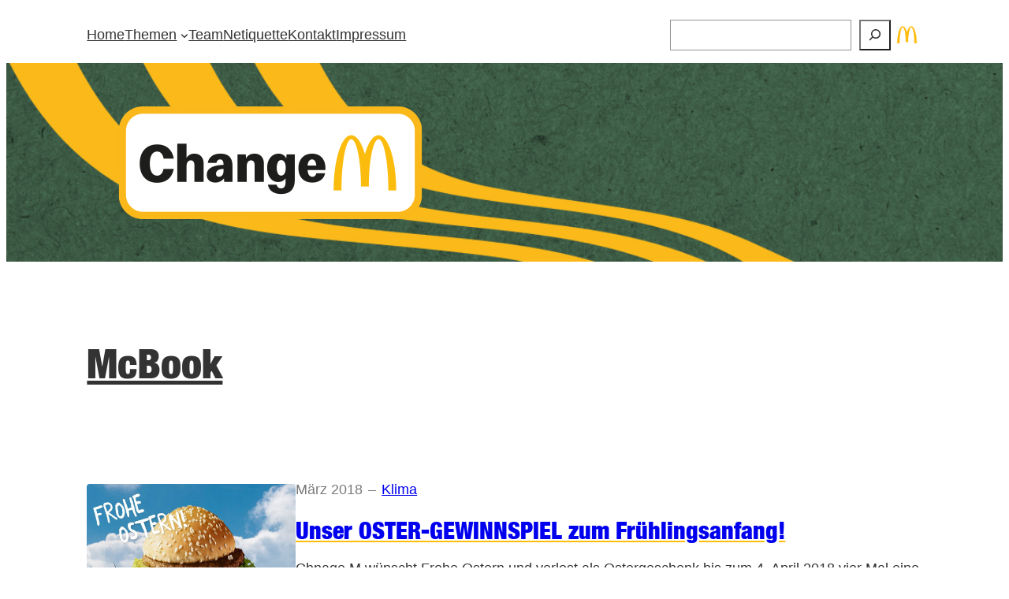

--- FILE ---
content_type: text/html; charset=UTF-8
request_url: https://www.change-m.de/tag/mcbook/
body_size: 17964
content:
<!DOCTYPE html>
<html lang="de">
<head>
	<meta charset="UTF-8" />
	<meta name="viewport" content="width=device-width, initial-scale=1" />
<meta name='robots' content='index, follow, max-image-preview:large, max-snippet:-1, max-video-preview:-1' />
	<style>img:is([sizes="auto" i], [sizes^="auto," i]) { contain-intrinsic-size: 3000px 1500px }</style>
	<link rel="preload" href="https://www.change-m.de/wp-content/plugins/rate-my-post/public/css/fonts/ratemypost.ttf" type="font/ttf" as="font" crossorigin="anonymous">
	<!-- This site is optimized with the Yoast SEO plugin v26.7 - https://yoast.com/wordpress/plugins/seo/ -->
	<link rel="canonical" href="https://www.change-m.de/tag/mcbook/" />
	<meta property="og:locale" content="de_DE" />
	<meta property="og:type" content="article" />
	<meta property="og:title" content="McBook Archive - Change M" />
	<meta property="og:url" content="https://www.change-m.de/tag/mcbook/" />
	<meta property="og:site_name" content="Change M" />
	<meta property="og:image" content="https://www.change-m.de/wp-content/uploads/2021/06/McDonald_Logo_on_white_desktop.jpg" />
	<meta property="og:image:width" content="108" />
	<meta property="og:image:height" content="108" />
	<meta property="og:image:type" content="image/jpeg" />
	<meta name="twitter:card" content="summary_large_image" />
	<script type="application/ld+json" class="yoast-schema-graph">{"@context":"https://schema.org","@graph":[{"@type":"CollectionPage","@id":"https://www.change-m.de/tag/mcbook/","url":"https://www.change-m.de/tag/mcbook/","name":"McBook Archive - Change M","isPartOf":{"@id":"https://www.change-m.de/#website"},"primaryImageOfPage":{"@id":"https://www.change-m.de/tag/mcbook/#primaryimage"},"image":{"@id":"https://www.change-m.de/tag/mcbook/#primaryimage"},"thumbnailUrl":"https://www.change-m.de/wp-content/uploads/2018/03/Ostern.jpg","breadcrumb":{"@id":"https://www.change-m.de/tag/mcbook/#breadcrumb"},"inLanguage":"de"},{"@type":"ImageObject","inLanguage":"de","@id":"https://www.change-m.de/tag/mcbook/#primaryimage","url":"https://www.change-m.de/wp-content/uploads/2018/03/Ostern.jpg","contentUrl":"https://www.change-m.de/wp-content/uploads/2018/03/Ostern.jpg","width":960,"height":960},{"@type":"BreadcrumbList","@id":"https://www.change-m.de/tag/mcbook/#breadcrumb","itemListElement":[{"@type":"ListItem","position":1,"name":"Startseite","item":"https://www.change-m.de/"},{"@type":"ListItem","position":2,"name":"McBook"}]},{"@type":"WebSite","@id":"https://www.change-m.de/#website","url":"https://www.change-m.de/","name":"Change M","description":"McDonald&#039;s Nachhaltigkeitsblog","publisher":{"@id":"https://www.change-m.de/#organization"},"potentialAction":[{"@type":"SearchAction","target":{"@type":"EntryPoint","urlTemplate":"https://www.change-m.de/?s={search_term_string}"},"query-input":{"@type":"PropertyValueSpecification","valueRequired":true,"valueName":"search_term_string"}}],"inLanguage":"de"},{"@type":"Organization","@id":"https://www.change-m.de/#organization","name":"Change M","url":"https://www.change-m.de/","logo":{"@type":"ImageObject","inLanguage":"de","@id":"https://www.change-m.de/#/schema/logo/image/","url":"https://www.change-m.de/wp-content/uploads/2024/01/McDonald_Logo_on_white_desktop.jpg","contentUrl":"https://www.change-m.de/wp-content/uploads/2024/01/McDonald_Logo_on_white_desktop.jpg","width":108,"height":108,"caption":"Change M"},"image":{"@id":"https://www.change-m.de/#/schema/logo/image/"}}]}</script>
	<!-- / Yoast SEO plugin. -->


<title>McBook Archive - Change M</title>
<link rel="alternate" type="application/rss+xml" title="Change M &raquo; Feed" href="https://www.change-m.de/feed/" />
<link rel="alternate" type="application/rss+xml" title="Change M &raquo; Kommentar-Feed" href="https://www.change-m.de/comments/feed/" />
<script id="wpp-js" src="https://www.change-m.de/wp-content/plugins/wordpress-popular-posts/assets/js/wpp.min.js?ver=7.3.6" data-sampling="0" data-sampling-rate="100" data-api-url="https://www.change-m.de/wp-json/wordpress-popular-posts" data-post-id="0" data-token="1793c9f96e" data-lang="0" data-debug="0"></script>
<link rel="alternate" type="application/rss+xml" title="Change M &raquo; McBook Schlagwort-Feed" href="https://www.change-m.de/tag/mcbook/feed/" />
<style id='wp-block-navigation-link-inline-css'>
.wp-block-navigation .wp-block-navigation-item__label{overflow-wrap:break-word}.wp-block-navigation .wp-block-navigation-item__description{display:none}.link-ui-tools{border-top:1px solid #f0f0f0;padding:8px}.link-ui-block-inserter{padding-top:8px}.link-ui-block-inserter__back{margin-left:8px;text-transform:uppercase}

				.is-style-arrow-link .wp-block-navigation-item__label:after {
					content: "\2197";
					padding-inline-start: 0.25rem;
					vertical-align: middle;
					text-decoration: none;
					display: inline-block;
				}
</style>
<link rel='stylesheet' id='wp-block-navigation-css' href='https://www.change-m.de/wp-includes/blocks/navigation/style.min.css?ver=6.8.3' media='all' />
<style id='wp-block-search-inline-css'>
.wp-block-search__button{margin-left:10px;word-break:normal}.wp-block-search__button.has-icon{line-height:0}.wp-block-search__button svg{height:1.25em;min-height:24px;min-width:24px;width:1.25em;fill:currentColor;vertical-align:text-bottom}:where(.wp-block-search__button){border:1px solid #ccc;padding:6px 10px}.wp-block-search__inside-wrapper{display:flex;flex:auto;flex-wrap:nowrap;max-width:100%}.wp-block-search__label{width:100%}.wp-block-search__input{appearance:none;border:1px solid #949494;flex-grow:1;margin-left:0;margin-right:0;min-width:3rem;padding:8px;text-decoration:unset!important}.wp-block-search.wp-block-search__button-only .wp-block-search__button{box-sizing:border-box;display:flex;flex-shrink:0;justify-content:center;margin-left:0;max-width:100%}.wp-block-search.wp-block-search__button-only .wp-block-search__inside-wrapper{min-width:0!important;transition-property:width}.wp-block-search.wp-block-search__button-only .wp-block-search__input{flex-basis:100%;transition-duration:.3s}.wp-block-search.wp-block-search__button-only.wp-block-search__searchfield-hidden,.wp-block-search.wp-block-search__button-only.wp-block-search__searchfield-hidden .wp-block-search__inside-wrapper{overflow:hidden}.wp-block-search.wp-block-search__button-only.wp-block-search__searchfield-hidden .wp-block-search__input{border-left-width:0!important;border-right-width:0!important;flex-basis:0;flex-grow:0;margin:0;min-width:0!important;padding-left:0!important;padding-right:0!important;width:0!important}:where(.wp-block-search__input){font-family:inherit;font-size:inherit;font-style:inherit;font-weight:inherit;letter-spacing:inherit;line-height:inherit;text-transform:inherit}:where(.wp-block-search__button-inside .wp-block-search__inside-wrapper){border:1px solid #949494;box-sizing:border-box;padding:4px}:where(.wp-block-search__button-inside .wp-block-search__inside-wrapper) .wp-block-search__input{border:none;border-radius:0;padding:0 4px}:where(.wp-block-search__button-inside .wp-block-search__inside-wrapper) .wp-block-search__input:focus{outline:none}:where(.wp-block-search__button-inside .wp-block-search__inside-wrapper) :where(.wp-block-search__button){padding:4px 8px}.wp-block-search.aligncenter .wp-block-search__inside-wrapper{margin:auto}.wp-block[data-align=right] .wp-block-search.wp-block-search__button-only .wp-block-search__inside-wrapper{float:right}
</style>
<style id='wp-block-site-logo-inline-css'>
.wp-block-site-logo{box-sizing:border-box;line-height:0}.wp-block-site-logo a{display:inline-block;line-height:0}.wp-block-site-logo.is-default-size img{height:auto;width:120px}.wp-block-site-logo img{height:auto;max-width:100%}.wp-block-site-logo a,.wp-block-site-logo img{border-radius:inherit}.wp-block-site-logo.aligncenter{margin-left:auto;margin-right:auto;text-align:center}:root :where(.wp-block-site-logo.is-style-rounded){border-radius:9999px}
</style>
<style id='wp-block-group-inline-css'>
.wp-block-group{box-sizing:border-box}:where(.wp-block-group.wp-block-group-is-layout-constrained){position:relative}
</style>
<link rel='stylesheet' id='wp-block-image-css' href='https://www.change-m.de/wp-includes/blocks/image/style.min.css?ver=6.8.3' media='all' />
<style id='wp-block-query-title-inline-css'>
.wp-block-query-title{box-sizing:border-box}
</style>
<style id='wp-block-paragraph-inline-css'>
.is-small-text{font-size:.875em}.is-regular-text{font-size:1em}.is-large-text{font-size:2.25em}.is-larger-text{font-size:3em}.has-drop-cap:not(:focus):first-letter{float:left;font-size:8.4em;font-style:normal;font-weight:100;line-height:.68;margin:.05em .1em 0 0;text-transform:uppercase}body.rtl .has-drop-cap:not(:focus):first-letter{float:none;margin-left:.1em}p.has-drop-cap.has-background{overflow:hidden}:root :where(p.has-background){padding:1.25em 2.375em}:where(p.has-text-color:not(.has-link-color)) a{color:inherit}p.has-text-align-left[style*="writing-mode:vertical-lr"],p.has-text-align-right[style*="writing-mode:vertical-rl"]{rotate:180deg}
</style>
<style id='wp-block-post-featured-image-inline-css'>
.wp-block-post-featured-image{margin-left:0;margin-right:0}.wp-block-post-featured-image a{display:block;height:100%}.wp-block-post-featured-image :where(img){box-sizing:border-box;height:auto;max-width:100%;vertical-align:bottom;width:100%}.wp-block-post-featured-image.alignfull img,.wp-block-post-featured-image.alignwide img{width:100%}.wp-block-post-featured-image .wp-block-post-featured-image__overlay.has-background-dim{background-color:#000;inset:0;position:absolute}.wp-block-post-featured-image{position:relative}.wp-block-post-featured-image .wp-block-post-featured-image__overlay.has-background-gradient{background-color:initial}.wp-block-post-featured-image .wp-block-post-featured-image__overlay.has-background-dim-0{opacity:0}.wp-block-post-featured-image .wp-block-post-featured-image__overlay.has-background-dim-10{opacity:.1}.wp-block-post-featured-image .wp-block-post-featured-image__overlay.has-background-dim-20{opacity:.2}.wp-block-post-featured-image .wp-block-post-featured-image__overlay.has-background-dim-30{opacity:.3}.wp-block-post-featured-image .wp-block-post-featured-image__overlay.has-background-dim-40{opacity:.4}.wp-block-post-featured-image .wp-block-post-featured-image__overlay.has-background-dim-50{opacity:.5}.wp-block-post-featured-image .wp-block-post-featured-image__overlay.has-background-dim-60{opacity:.6}.wp-block-post-featured-image .wp-block-post-featured-image__overlay.has-background-dim-70{opacity:.7}.wp-block-post-featured-image .wp-block-post-featured-image__overlay.has-background-dim-80{opacity:.8}.wp-block-post-featured-image .wp-block-post-featured-image__overlay.has-background-dim-90{opacity:.9}.wp-block-post-featured-image .wp-block-post-featured-image__overlay.has-background-dim-100{opacity:1}.wp-block-post-featured-image:where(.alignleft,.alignright){width:100%}
</style>
<style id='wp-block-post-date-inline-css'>
.wp-block-post-date{box-sizing:border-box}
</style>
<style id='wp-block-post-terms-inline-css'>
.wp-block-post-terms{box-sizing:border-box}.wp-block-post-terms .wp-block-post-terms__separator{white-space:pre-wrap}

				.is-style-pill a,
				.is-style-pill span:not([class], [data-rich-text-placeholder]) {
					display: inline-block;
					background-color: var(--wp--preset--color--base-2);
					padding: 0.375rem 0.875rem;
					border-radius: var(--wp--preset--spacing--20);
				}

				.is-style-pill a:hover {
					background-color: var(--wp--preset--color--contrast-3);
				}
</style>
<style id='wp-block-post-title-inline-css'>
.wp-block-post-title{box-sizing:border-box;word-break:break-word}.wp-block-post-title :where(a){display:inline-block;font-family:inherit;font-size:inherit;font-style:inherit;font-weight:inherit;letter-spacing:inherit;line-height:inherit;text-decoration:inherit}
</style>
<style id='wp-block-post-excerpt-inline-css'>
:where(.wp-block-post-excerpt){box-sizing:border-box;margin-bottom:var(--wp--style--block-gap);margin-top:var(--wp--style--block-gap)}.wp-block-post-excerpt__excerpt{margin-bottom:0;margin-top:0}.wp-block-post-excerpt__more-text{margin-bottom:0;margin-top:var(--wp--style--block-gap)}.wp-block-post-excerpt__more-link{display:inline-block}
</style>
<style id='wp-block-columns-inline-css'>
.wp-block-columns{align-items:normal!important;box-sizing:border-box;display:flex;flex-wrap:wrap!important}@media (min-width:782px){.wp-block-columns{flex-wrap:nowrap!important}}.wp-block-columns.are-vertically-aligned-top{align-items:flex-start}.wp-block-columns.are-vertically-aligned-center{align-items:center}.wp-block-columns.are-vertically-aligned-bottom{align-items:flex-end}@media (max-width:781px){.wp-block-columns:not(.is-not-stacked-on-mobile)>.wp-block-column{flex-basis:100%!important}}@media (min-width:782px){.wp-block-columns:not(.is-not-stacked-on-mobile)>.wp-block-column{flex-basis:0;flex-grow:1}.wp-block-columns:not(.is-not-stacked-on-mobile)>.wp-block-column[style*=flex-basis]{flex-grow:0}}.wp-block-columns.is-not-stacked-on-mobile{flex-wrap:nowrap!important}.wp-block-columns.is-not-stacked-on-mobile>.wp-block-column{flex-basis:0;flex-grow:1}.wp-block-columns.is-not-stacked-on-mobile>.wp-block-column[style*=flex-basis]{flex-grow:0}:where(.wp-block-columns){margin-bottom:1.75em}:where(.wp-block-columns.has-background){padding:1.25em 2.375em}.wp-block-column{flex-grow:1;min-width:0;overflow-wrap:break-word;word-break:break-word}.wp-block-column.is-vertically-aligned-top{align-self:flex-start}.wp-block-column.is-vertically-aligned-center{align-self:center}.wp-block-column.is-vertically-aligned-bottom{align-self:flex-end}.wp-block-column.is-vertically-aligned-stretch{align-self:stretch}.wp-block-column.is-vertically-aligned-bottom,.wp-block-column.is-vertically-aligned-center,.wp-block-column.is-vertically-aligned-top{width:100%}
</style>
<style id='wp-block-post-template-inline-css'>
.wp-block-post-template{box-sizing:border-box;list-style:none;margin-bottom:0;margin-top:0;max-width:100%;padding:0}.wp-block-post-template.is-flex-container{display:flex;flex-direction:row;flex-wrap:wrap;gap:1.25em}.wp-block-post-template.is-flex-container>li{margin:0;width:100%}@media (min-width:600px){.wp-block-post-template.is-flex-container.is-flex-container.columns-2>li{width:calc(50% - .625em)}.wp-block-post-template.is-flex-container.is-flex-container.columns-3>li{width:calc(33.33333% - .83333em)}.wp-block-post-template.is-flex-container.is-flex-container.columns-4>li{width:calc(25% - .9375em)}.wp-block-post-template.is-flex-container.is-flex-container.columns-5>li{width:calc(20% - 1em)}.wp-block-post-template.is-flex-container.is-flex-container.columns-6>li{width:calc(16.66667% - 1.04167em)}}@media (max-width:600px){.wp-block-post-template-is-layout-grid.wp-block-post-template-is-layout-grid.wp-block-post-template-is-layout-grid.wp-block-post-template-is-layout-grid{grid-template-columns:1fr}}.wp-block-post-template-is-layout-constrained>li>.alignright,.wp-block-post-template-is-layout-flow>li>.alignright{float:right;margin-inline-end:0;margin-inline-start:2em}.wp-block-post-template-is-layout-constrained>li>.alignleft,.wp-block-post-template-is-layout-flow>li>.alignleft{float:left;margin-inline-end:2em;margin-inline-start:0}.wp-block-post-template-is-layout-constrained>li>.aligncenter,.wp-block-post-template-is-layout-flow>li>.aligncenter{margin-inline-end:auto;margin-inline-start:auto}
</style>
<style id='wp-block-spacer-inline-css'>
.wp-block-spacer{clear:both}
</style>
<style id='wp-block-query-pagination-inline-css'>
.wp-block-query-pagination.is-content-justification-space-between>.wp-block-query-pagination-next:last-of-type{margin-inline-start:auto}.wp-block-query-pagination.is-content-justification-space-between>.wp-block-query-pagination-previous:first-child{margin-inline-end:auto}.wp-block-query-pagination .wp-block-query-pagination-previous-arrow{display:inline-block;margin-right:1ch}.wp-block-query-pagination .wp-block-query-pagination-previous-arrow:not(.is-arrow-chevron){transform:scaleX(1)}.wp-block-query-pagination .wp-block-query-pagination-next-arrow{display:inline-block;margin-left:1ch}.wp-block-query-pagination .wp-block-query-pagination-next-arrow:not(.is-arrow-chevron){transform:scaleX(1)}.wp-block-query-pagination.aligncenter{justify-content:center}
</style>
<style id='wp-interactivity-router-animations-inline-css'>
			.wp-interactivity-router-loading-bar {
				position: fixed;
				top: 0;
				left: 0;
				margin: 0;
				padding: 0;
				width: 100vw;
				max-width: 100vw !important;
				height: 4px;
				background-color: #000;
				opacity: 0
			}
			.wp-interactivity-router-loading-bar.start-animation {
				animation: wp-interactivity-router-loading-bar-start-animation 30s cubic-bezier(0.03, 0.5, 0, 1) forwards
			}
			.wp-interactivity-router-loading-bar.finish-animation {
				animation: wp-interactivity-router-loading-bar-finish-animation 300ms ease-in
			}
			@keyframes wp-interactivity-router-loading-bar-start-animation {
				0% { transform: scaleX(0); transform-origin: 0 0; opacity: 1 }
				100% { transform: scaleX(1); transform-origin: 0 0; opacity: 1 }
			}
			@keyframes wp-interactivity-router-loading-bar-finish-animation {
				0% { opacity: 1 }
				50% { opacity: 1 }
				100% { opacity: 0 }
			}
</style>
<link rel='stylesheet' id='wp-block-gallery-css' href='https://www.change-m.de/wp-includes/blocks/gallery/style.min.css?ver=6.8.3' media='all' />
<style id='wp-block-heading-inline-css'>
h1.has-background,h2.has-background,h3.has-background,h4.has-background,h5.has-background,h6.has-background{padding:1.25em 2.375em}h1.has-text-align-left[style*=writing-mode]:where([style*=vertical-lr]),h1.has-text-align-right[style*=writing-mode]:where([style*=vertical-rl]),h2.has-text-align-left[style*=writing-mode]:where([style*=vertical-lr]),h2.has-text-align-right[style*=writing-mode]:where([style*=vertical-rl]),h3.has-text-align-left[style*=writing-mode]:where([style*=vertical-lr]),h3.has-text-align-right[style*=writing-mode]:where([style*=vertical-rl]),h4.has-text-align-left[style*=writing-mode]:where([style*=vertical-lr]),h4.has-text-align-right[style*=writing-mode]:where([style*=vertical-rl]),h5.has-text-align-left[style*=writing-mode]:where([style*=vertical-lr]),h5.has-text-align-right[style*=writing-mode]:where([style*=vertical-rl]),h6.has-text-align-left[style*=writing-mode]:where([style*=vertical-lr]),h6.has-text-align-right[style*=writing-mode]:where([style*=vertical-rl]){rotate:180deg}

				.is-style-asterisk:before {
					content: '';
					width: 1.5rem;
					height: 3rem;
					background: var(--wp--preset--color--contrast-2, currentColor);
					clip-path: path('M11.93.684v8.039l5.633-5.633 1.216 1.23-5.66 5.66h8.04v1.737H13.2l5.701 5.701-1.23 1.23-5.742-5.742V21h-1.737v-8.094l-5.77 5.77-1.23-1.217 5.743-5.742H.842V9.98h8.162l-5.701-5.7 1.23-1.231 5.66 5.66V.684h1.737Z');
					display: block;
				}

				/* Hide the asterisk if the heading has no content, to avoid using empty headings to display the asterisk only, which is an A11Y issue */
				.is-style-asterisk:empty:before {
					content: none;
				}

				.is-style-asterisk:-moz-only-whitespace:before {
					content: none;
				}

				.is-style-asterisk.has-text-align-center:before {
					margin: 0 auto;
				}

				.is-style-asterisk.has-text-align-right:before {
					margin-left: auto;
				}

				.rtl .is-style-asterisk.has-text-align-left:before {
					margin-right: auto;
				}
</style>
<style id='wp-block-library-inline-css'>
:root{--wp-admin-theme-color:#007cba;--wp-admin-theme-color--rgb:0,124,186;--wp-admin-theme-color-darker-10:#006ba1;--wp-admin-theme-color-darker-10--rgb:0,107,161;--wp-admin-theme-color-darker-20:#005a87;--wp-admin-theme-color-darker-20--rgb:0,90,135;--wp-admin-border-width-focus:2px;--wp-block-synced-color:#7a00df;--wp-block-synced-color--rgb:122,0,223;--wp-bound-block-color:var(--wp-block-synced-color)}@media (min-resolution:192dpi){:root{--wp-admin-border-width-focus:1.5px}}.wp-element-button{cursor:pointer}:root{--wp--preset--font-size--normal:16px;--wp--preset--font-size--huge:42px}:root .has-very-light-gray-background-color{background-color:#eee}:root .has-very-dark-gray-background-color{background-color:#313131}:root .has-very-light-gray-color{color:#eee}:root .has-very-dark-gray-color{color:#313131}:root .has-vivid-green-cyan-to-vivid-cyan-blue-gradient-background{background:linear-gradient(135deg,#00d084,#0693e3)}:root .has-purple-crush-gradient-background{background:linear-gradient(135deg,#34e2e4,#4721fb 50%,#ab1dfe)}:root .has-hazy-dawn-gradient-background{background:linear-gradient(135deg,#faaca8,#dad0ec)}:root .has-subdued-olive-gradient-background{background:linear-gradient(135deg,#fafae1,#67a671)}:root .has-atomic-cream-gradient-background{background:linear-gradient(135deg,#fdd79a,#004a59)}:root .has-nightshade-gradient-background{background:linear-gradient(135deg,#330968,#31cdcf)}:root .has-midnight-gradient-background{background:linear-gradient(135deg,#020381,#2874fc)}.has-regular-font-size{font-size:1em}.has-larger-font-size{font-size:2.625em}.has-normal-font-size{font-size:var(--wp--preset--font-size--normal)}.has-huge-font-size{font-size:var(--wp--preset--font-size--huge)}.has-text-align-center{text-align:center}.has-text-align-left{text-align:left}.has-text-align-right{text-align:right}#end-resizable-editor-section{display:none}.aligncenter{clear:both}.items-justified-left{justify-content:flex-start}.items-justified-center{justify-content:center}.items-justified-right{justify-content:flex-end}.items-justified-space-between{justify-content:space-between}.screen-reader-text{border:0;clip-path:inset(50%);height:1px;margin:-1px;overflow:hidden;padding:0;position:absolute;width:1px;word-wrap:normal!important}.screen-reader-text:focus{background-color:#ddd;clip-path:none;color:#444;display:block;font-size:1em;height:auto;left:5px;line-height:normal;padding:15px 23px 14px;text-decoration:none;top:5px;width:auto;z-index:100000}html :where(.has-border-color){border-style:solid}html :where([style*=border-top-color]){border-top-style:solid}html :where([style*=border-right-color]){border-right-style:solid}html :where([style*=border-bottom-color]){border-bottom-style:solid}html :where([style*=border-left-color]){border-left-style:solid}html :where([style*=border-width]){border-style:solid}html :where([style*=border-top-width]){border-top-style:solid}html :where([style*=border-right-width]){border-right-style:solid}html :where([style*=border-bottom-width]){border-bottom-style:solid}html :where([style*=border-left-width]){border-left-style:solid}html :where(img[class*=wp-image-]){height:auto;max-width:100%}:where(figure){margin:0 0 1em}html :where(.is-position-sticky){--wp-admin--admin-bar--position-offset:var(--wp-admin--admin-bar--height,0px)}@media screen and (max-width:600px){html :where(.is-position-sticky){--wp-admin--admin-bar--position-offset:0px}}
</style>
<link rel='stylesheet' id='rate-my-post-css' href='https://www.change-m.de/wp-content/plugins/rate-my-post/public/css/rate-my-post.min.css?ver=4.4.4' media='all' />
<style id='rate-my-post-inline-css'>
.rmp-widgets-container.rmp-wp-plugin.rmp-main-container {  text-align:left;}.rmp-rating-widget .rmp-icon--ratings {  font-size: 24px;}
.rmp-widgets-container.rmp-wp-plugin.rmp-main-container {  text-align:left;}.rmp-rating-widget .rmp-icon--ratings {  font-size: 24px;}
</style>
<style id='global-styles-inline-css'>
:root{--wp--preset--aspect-ratio--square: 1;--wp--preset--aspect-ratio--4-3: 4/3;--wp--preset--aspect-ratio--3-4: 3/4;--wp--preset--aspect-ratio--3-2: 3/2;--wp--preset--aspect-ratio--2-3: 2/3;--wp--preset--aspect-ratio--16-9: 16/9;--wp--preset--aspect-ratio--9-16: 9/16;--wp--preset--color--black: #000000;--wp--preset--color--cyan-bluish-gray: #abb8c3;--wp--preset--color--white: #ffffff;--wp--preset--color--pale-pink: #f78da7;--wp--preset--color--vivid-red: #cf2e2e;--wp--preset--color--luminous-vivid-orange: #ff6900;--wp--preset--color--luminous-vivid-amber: #fcb900;--wp--preset--color--light-green-cyan: #7bdcb5;--wp--preset--color--vivid-green-cyan: #00d084;--wp--preset--color--pale-cyan-blue: #8ed1fc;--wp--preset--color--vivid-cyan-blue: #0693e3;--wp--preset--color--vivid-purple: #9b51e0;--wp--preset--color--base: #ffffff;--wp--preset--color--base-2: #ffffff;--wp--preset--color--base-light-font: #7a7a79;--wp--preset--color--contrast: #333333;--wp--preset--color--contrast-y: #febc0d;--wp--preset--color--contrast-g: #264e36;--wp--preset--color--contrast-lg: #508324;--wp--preset--color--accent: #807c7c;--wp--preset--color--accent-2: #ae5135;--wp--preset--color--accent-3: #d8613c;--wp--preset--color--accent-4: #b1c5a4;--wp--preset--color--accent-5: #b5bdbc;--wp--preset--gradient--vivid-cyan-blue-to-vivid-purple: linear-gradient(135deg,rgba(6,147,227,1) 0%,rgb(155,81,224) 100%);--wp--preset--gradient--light-green-cyan-to-vivid-green-cyan: linear-gradient(135deg,rgb(122,220,180) 0%,rgb(0,208,130) 100%);--wp--preset--gradient--luminous-vivid-amber-to-luminous-vivid-orange: linear-gradient(135deg,rgba(252,185,0,1) 0%,rgba(255,105,0,1) 100%);--wp--preset--gradient--luminous-vivid-orange-to-vivid-red: linear-gradient(135deg,rgba(255,105,0,1) 0%,rgb(207,46,46) 100%);--wp--preset--gradient--very-light-gray-to-cyan-bluish-gray: linear-gradient(135deg,rgb(238,238,238) 0%,rgb(169,184,195) 100%);--wp--preset--gradient--cool-to-warm-spectrum: linear-gradient(135deg,rgb(74,234,220) 0%,rgb(151,120,209) 20%,rgb(207,42,186) 40%,rgb(238,44,130) 60%,rgb(251,105,98) 80%,rgb(254,248,76) 100%);--wp--preset--gradient--blush-light-purple: linear-gradient(135deg,rgb(255,206,236) 0%,rgb(152,150,240) 100%);--wp--preset--gradient--blush-bordeaux: linear-gradient(135deg,rgb(254,205,165) 0%,rgb(254,45,45) 50%,rgb(107,0,62) 100%);--wp--preset--gradient--luminous-dusk: linear-gradient(135deg,rgb(255,203,112) 0%,rgb(199,81,192) 50%,rgb(65,88,208) 100%);--wp--preset--gradient--pale-ocean: linear-gradient(135deg,rgb(255,245,203) 0%,rgb(182,227,212) 50%,rgb(51,167,181) 100%);--wp--preset--gradient--electric-grass: linear-gradient(135deg,rgb(202,248,128) 0%,rgb(113,206,126) 100%);--wp--preset--gradient--midnight: linear-gradient(135deg,rgb(2,3,129) 0%,rgb(40,116,252) 100%);--wp--preset--gradient--gradient-1: linear-gradient(to bottom, #cfcabe 0%, #F9F9F9 100%);--wp--preset--gradient--gradient-2: linear-gradient(to bottom, #C2A990 0%, #F9F9F9 100%);--wp--preset--gradient--gradient-3: linear-gradient(to bottom, #D8613C 0%, #F9F9F9 100%);--wp--preset--gradient--gradient-4: linear-gradient(to bottom, #B1C5A4 0%, #F9F9F9 100%);--wp--preset--gradient--gradient-5: linear-gradient(to bottom, #B5BDBC 0%, #F9F9F9 100%);--wp--preset--gradient--gradient-6: linear-gradient(to bottom, #A4A4A4 0%, #F9F9F9 100%);--wp--preset--gradient--gradient-7: linear-gradient(to bottom, #cfcabe 50%, #F9F9F9 50%);--wp--preset--gradient--gradient-8: linear-gradient(to bottom, #C2A990 50%, #F9F9F9 50%);--wp--preset--gradient--gradient-9: linear-gradient(to bottom, #D8613C 50%, #F9F9F9 50%);--wp--preset--gradient--gradient-10: linear-gradient(to bottom, #B1C5A4 50%, #F9F9F9 50%);--wp--preset--gradient--gradient-11: linear-gradient(to bottom, #B5BDBC 50%, #F9F9F9 50%);--wp--preset--gradient--gradient-12: linear-gradient(to bottom, #A4A4A4 50%, #F9F9F9 50%);--wp--preset--font-size--small: 0.9rem;--wp--preset--font-size--medium: 1.1rem;--wp--preset--font-size--large: clamp(1.39rem, 1.39rem + ((1vw - 0.2rem) * 0.767), 1.85rem);--wp--preset--font-size--x-large: clamp(1.85rem, 1.85rem + ((1vw - 0.2rem) * 1.083), 2.5rem);--wp--preset--font-size--xx-large: clamp(2.5rem, 2.5rem + ((1vw - 0.2rem) * 1.283), 3.27rem);--wp--preset--font-family--body: "Helvetica", Helvetica, Arial, sans-serif;--wp--preset--font-family--heading: "HelveticaNeue", Helvetica, Arial, sans-serif;--wp--preset--spacing--20: min(2rem, 2vw);--wp--preset--spacing--30: min(3rem, 3vw);--wp--preset--spacing--40: min(4.5rem, 5vw);--wp--preset--spacing--50: min(8rem, 8vw);--wp--preset--spacing--60: min(12rem, 13vw);--wp--preset--spacing--70: 3.38rem;--wp--preset--spacing--80: 5.06rem;--wp--preset--spacing--10: 1rem;--wp--preset--shadow--natural: 6px 6px 9px rgba(0, 0, 0, 0.2);--wp--preset--shadow--deep: 12px 12px 50px rgba(0, 0, 0, 0.4);--wp--preset--shadow--sharp: 6px 6px 0px rgba(0, 0, 0, 0.2);--wp--preset--shadow--outlined: 6px 6px 0px -3px rgba(255, 255, 255, 1), 6px 6px rgba(0, 0, 0, 1);--wp--preset--shadow--crisp: 6px 6px 0px rgba(0, 0, 0, 1);}:root { --wp--style--global--content-size: 920px;--wp--style--global--wide-size: 1280px; }:where(body) { margin: 0; }.wp-site-blocks { padding-top: var(--wp--style--root--padding-top); padding-bottom: var(--wp--style--root--padding-bottom); }.has-global-padding { padding-right: var(--wp--style--root--padding-right); padding-left: var(--wp--style--root--padding-left); }.has-global-padding > .alignfull { margin-right: calc(var(--wp--style--root--padding-right) * -1); margin-left: calc(var(--wp--style--root--padding-left) * -1); }.has-global-padding :where(:not(.alignfull.is-layout-flow) > .has-global-padding:not(.wp-block-block, .alignfull)) { padding-right: 0; padding-left: 0; }.has-global-padding :where(:not(.alignfull.is-layout-flow) > .has-global-padding:not(.wp-block-block, .alignfull)) > .alignfull { margin-left: 0; margin-right: 0; }.wp-site-blocks > .alignleft { float: left; margin-right: 2em; }.wp-site-blocks > .alignright { float: right; margin-left: 2em; }.wp-site-blocks > .aligncenter { justify-content: center; margin-left: auto; margin-right: auto; }:where(.wp-site-blocks) > * { margin-block-start: 1.25rem; margin-block-end: 0; }:where(.wp-site-blocks) > :first-child { margin-block-start: 0; }:where(.wp-site-blocks) > :last-child { margin-block-end: 0; }:root { --wp--style--block-gap: 1.25rem; }:root :where(.is-layout-flow) > :first-child{margin-block-start: 0;}:root :where(.is-layout-flow) > :last-child{margin-block-end: 0;}:root :where(.is-layout-flow) > *{margin-block-start: 1.25rem;margin-block-end: 0;}:root :where(.is-layout-constrained) > :first-child{margin-block-start: 0;}:root :where(.is-layout-constrained) > :last-child{margin-block-end: 0;}:root :where(.is-layout-constrained) > *{margin-block-start: 1.25rem;margin-block-end: 0;}:root :where(.is-layout-flex){gap: 1.25rem;}:root :where(.is-layout-grid){gap: 1.25rem;}.is-layout-flow > .alignleft{float: left;margin-inline-start: 0;margin-inline-end: 2em;}.is-layout-flow > .alignright{float: right;margin-inline-start: 2em;margin-inline-end: 0;}.is-layout-flow > .aligncenter{margin-left: auto !important;margin-right: auto !important;}.is-layout-constrained > .alignleft{float: left;margin-inline-start: 0;margin-inline-end: 2em;}.is-layout-constrained > .alignright{float: right;margin-inline-start: 2em;margin-inline-end: 0;}.is-layout-constrained > .aligncenter{margin-left: auto !important;margin-right: auto !important;}.is-layout-constrained > :where(:not(.alignleft):not(.alignright):not(.alignfull)){max-width: var(--wp--style--global--content-size);margin-left: auto !important;margin-right: auto !important;}.is-layout-constrained > .alignwide{max-width: var(--wp--style--global--wide-size);}body .is-layout-flex{display: flex;}.is-layout-flex{flex-wrap: wrap;align-items: center;}.is-layout-flex > :is(*, div){margin: 0;}body .is-layout-grid{display: grid;}.is-layout-grid > :is(*, div){margin: 0;}body{background-color: var(--wp--preset--color--base);color: var(--wp--preset--color--contrast);font-family: var(--wp--preset--font-family--body);font-size: var(--wp--preset--font-size--medium);font-style: normal;font-weight: 400;line-height: 1.6;--wp--style--root--padding-top: 0px;--wp--style--root--padding-right: var(--wp--preset--spacing--50);--wp--style--root--padding-bottom: 0px;--wp--style--root--padding-left: var(--wp--preset--spacing--50);}a:where(:not(.wp-element-button)){color: var(--wp--preset--color--contrast);text-decoration: underline;}:root :where(a:where(:not(.wp-element-button)):hover){text-decoration: none;}h1, h2, h3, h4, h5, h6{color: var(--wp--preset--color--contrast);font-family: var(--wp--preset--font-family--heading);font-weight: 400;line-height: 1.2;margin-top: 60px;text-decoration: underline;}h1{font-size: var(--wp--preset--font-size--xx-large);line-height: 1.15;}h2{font-size: var(--wp--preset--font-size--x-large);}:root :where(h2){text-decoration-color: var(--wp--preset--color--contrast-y);}h3{font-size: var(--wp--preset--font-size--large);}h4{font-size: clamp(1.1rem, 1.1rem + ((1vw - 0.2rem) * 0.767), 1.5rem);}h5{font-size: var(--wp--preset--font-size--medium);}h6{font-size: var(--wp--preset--font-size--small);}:root :where(.wp-element-button, .wp-block-button__link){background-color: var(--wp--preset--color--contrast-y);border-radius: 4px;border-color: var(--wp--preset--color--contrast-y);border-width: 0;color: var(--wp--preset--color--contrast);font-family: var(--wp--preset--font-family--heading);font-size: var(--wp--preset--font-size--large);font-style: normal;font-weight: 500;line-height: inherit;padding-top: 0.6rem;padding-right: 1rem;padding-bottom: 0.6rem;padding-left: 1rem;text-decoration: none;}:root :where(.wp-element-button:hover, .wp-block-button__link:hover){background-color: var(--wp--preset--color--contrast-y);border-color: var(--wp--preset--color--base);color: var(--wp--preset--color--base);}:root :where(.wp-element-button:focus, .wp-block-button__link:focus){background-color: var(--wp--preset--color--contrast-y);border-color: var(--wp--preset--color--contrast);color: var(--wp--preset--color--contrast);outline-color: var(--wp--preset--color--contrast);outline-offset: 2px;outline-style: dotted;outline-width: 1px;}:root :where(.wp-element-button:active, .wp-block-button__link:active){background-color: var(--wp--preset--color--contrast-y);color: var(--wp--preset--color--contrast);}:root :where(.wp-element-caption, .wp-block-audio figcaption, .wp-block-embed figcaption, .wp-block-gallery figcaption, .wp-block-image figcaption, .wp-block-table figcaption, .wp-block-video figcaption){color: var(--wp--preset--color--contrast-2);font-family: var(--wp--preset--font-family--body);font-size: 0.8rem;}.has-black-color{color: var(--wp--preset--color--black) !important;}.has-cyan-bluish-gray-color{color: var(--wp--preset--color--cyan-bluish-gray) !important;}.has-white-color{color: var(--wp--preset--color--white) !important;}.has-pale-pink-color{color: var(--wp--preset--color--pale-pink) !important;}.has-vivid-red-color{color: var(--wp--preset--color--vivid-red) !important;}.has-luminous-vivid-orange-color{color: var(--wp--preset--color--luminous-vivid-orange) !important;}.has-luminous-vivid-amber-color{color: var(--wp--preset--color--luminous-vivid-amber) !important;}.has-light-green-cyan-color{color: var(--wp--preset--color--light-green-cyan) !important;}.has-vivid-green-cyan-color{color: var(--wp--preset--color--vivid-green-cyan) !important;}.has-pale-cyan-blue-color{color: var(--wp--preset--color--pale-cyan-blue) !important;}.has-vivid-cyan-blue-color{color: var(--wp--preset--color--vivid-cyan-blue) !important;}.has-vivid-purple-color{color: var(--wp--preset--color--vivid-purple) !important;}.has-base-color{color: var(--wp--preset--color--base) !important;}.has-base-2-color{color: var(--wp--preset--color--base-2) !important;}.has-base-light-font-color{color: var(--wp--preset--color--base-light-font) !important;}.has-contrast-color{color: var(--wp--preset--color--contrast) !important;}.has-contrast-y-color{color: var(--wp--preset--color--contrast-y) !important;}.has-contrast-g-color{color: var(--wp--preset--color--contrast-g) !important;}.has-contrast-lg-color{color: var(--wp--preset--color--contrast-lg) !important;}.has-accent-color{color: var(--wp--preset--color--accent) !important;}.has-accent-2-color{color: var(--wp--preset--color--accent-2) !important;}.has-accent-3-color{color: var(--wp--preset--color--accent-3) !important;}.has-accent-4-color{color: var(--wp--preset--color--accent-4) !important;}.has-accent-5-color{color: var(--wp--preset--color--accent-5) !important;}.has-black-background-color{background-color: var(--wp--preset--color--black) !important;}.has-cyan-bluish-gray-background-color{background-color: var(--wp--preset--color--cyan-bluish-gray) !important;}.has-white-background-color{background-color: var(--wp--preset--color--white) !important;}.has-pale-pink-background-color{background-color: var(--wp--preset--color--pale-pink) !important;}.has-vivid-red-background-color{background-color: var(--wp--preset--color--vivid-red) !important;}.has-luminous-vivid-orange-background-color{background-color: var(--wp--preset--color--luminous-vivid-orange) !important;}.has-luminous-vivid-amber-background-color{background-color: var(--wp--preset--color--luminous-vivid-amber) !important;}.has-light-green-cyan-background-color{background-color: var(--wp--preset--color--light-green-cyan) !important;}.has-vivid-green-cyan-background-color{background-color: var(--wp--preset--color--vivid-green-cyan) !important;}.has-pale-cyan-blue-background-color{background-color: var(--wp--preset--color--pale-cyan-blue) !important;}.has-vivid-cyan-blue-background-color{background-color: var(--wp--preset--color--vivid-cyan-blue) !important;}.has-vivid-purple-background-color{background-color: var(--wp--preset--color--vivid-purple) !important;}.has-base-background-color{background-color: var(--wp--preset--color--base) !important;}.has-base-2-background-color{background-color: var(--wp--preset--color--base-2) !important;}.has-base-light-font-background-color{background-color: var(--wp--preset--color--base-light-font) !important;}.has-contrast-background-color{background-color: var(--wp--preset--color--contrast) !important;}.has-contrast-y-background-color{background-color: var(--wp--preset--color--contrast-y) !important;}.has-contrast-g-background-color{background-color: var(--wp--preset--color--contrast-g) !important;}.has-contrast-lg-background-color{background-color: var(--wp--preset--color--contrast-lg) !important;}.has-accent-background-color{background-color: var(--wp--preset--color--accent) !important;}.has-accent-2-background-color{background-color: var(--wp--preset--color--accent-2) !important;}.has-accent-3-background-color{background-color: var(--wp--preset--color--accent-3) !important;}.has-accent-4-background-color{background-color: var(--wp--preset--color--accent-4) !important;}.has-accent-5-background-color{background-color: var(--wp--preset--color--accent-5) !important;}.has-black-border-color{border-color: var(--wp--preset--color--black) !important;}.has-cyan-bluish-gray-border-color{border-color: var(--wp--preset--color--cyan-bluish-gray) !important;}.has-white-border-color{border-color: var(--wp--preset--color--white) !important;}.has-pale-pink-border-color{border-color: var(--wp--preset--color--pale-pink) !important;}.has-vivid-red-border-color{border-color: var(--wp--preset--color--vivid-red) !important;}.has-luminous-vivid-orange-border-color{border-color: var(--wp--preset--color--luminous-vivid-orange) !important;}.has-luminous-vivid-amber-border-color{border-color: var(--wp--preset--color--luminous-vivid-amber) !important;}.has-light-green-cyan-border-color{border-color: var(--wp--preset--color--light-green-cyan) !important;}.has-vivid-green-cyan-border-color{border-color: var(--wp--preset--color--vivid-green-cyan) !important;}.has-pale-cyan-blue-border-color{border-color: var(--wp--preset--color--pale-cyan-blue) !important;}.has-vivid-cyan-blue-border-color{border-color: var(--wp--preset--color--vivid-cyan-blue) !important;}.has-vivid-purple-border-color{border-color: var(--wp--preset--color--vivid-purple) !important;}.has-base-border-color{border-color: var(--wp--preset--color--base) !important;}.has-base-2-border-color{border-color: var(--wp--preset--color--base-2) !important;}.has-base-light-font-border-color{border-color: var(--wp--preset--color--base-light-font) !important;}.has-contrast-border-color{border-color: var(--wp--preset--color--contrast) !important;}.has-contrast-y-border-color{border-color: var(--wp--preset--color--contrast-y) !important;}.has-contrast-g-border-color{border-color: var(--wp--preset--color--contrast-g) !important;}.has-contrast-lg-border-color{border-color: var(--wp--preset--color--contrast-lg) !important;}.has-accent-border-color{border-color: var(--wp--preset--color--accent) !important;}.has-accent-2-border-color{border-color: var(--wp--preset--color--accent-2) !important;}.has-accent-3-border-color{border-color: var(--wp--preset--color--accent-3) !important;}.has-accent-4-border-color{border-color: var(--wp--preset--color--accent-4) !important;}.has-accent-5-border-color{border-color: var(--wp--preset--color--accent-5) !important;}.has-vivid-cyan-blue-to-vivid-purple-gradient-background{background: var(--wp--preset--gradient--vivid-cyan-blue-to-vivid-purple) !important;}.has-light-green-cyan-to-vivid-green-cyan-gradient-background{background: var(--wp--preset--gradient--light-green-cyan-to-vivid-green-cyan) !important;}.has-luminous-vivid-amber-to-luminous-vivid-orange-gradient-background{background: var(--wp--preset--gradient--luminous-vivid-amber-to-luminous-vivid-orange) !important;}.has-luminous-vivid-orange-to-vivid-red-gradient-background{background: var(--wp--preset--gradient--luminous-vivid-orange-to-vivid-red) !important;}.has-very-light-gray-to-cyan-bluish-gray-gradient-background{background: var(--wp--preset--gradient--very-light-gray-to-cyan-bluish-gray) !important;}.has-cool-to-warm-spectrum-gradient-background{background: var(--wp--preset--gradient--cool-to-warm-spectrum) !important;}.has-blush-light-purple-gradient-background{background: var(--wp--preset--gradient--blush-light-purple) !important;}.has-blush-bordeaux-gradient-background{background: var(--wp--preset--gradient--blush-bordeaux) !important;}.has-luminous-dusk-gradient-background{background: var(--wp--preset--gradient--luminous-dusk) !important;}.has-pale-ocean-gradient-background{background: var(--wp--preset--gradient--pale-ocean) !important;}.has-electric-grass-gradient-background{background: var(--wp--preset--gradient--electric-grass) !important;}.has-midnight-gradient-background{background: var(--wp--preset--gradient--midnight) !important;}.has-gradient-1-gradient-background{background: var(--wp--preset--gradient--gradient-1) !important;}.has-gradient-2-gradient-background{background: var(--wp--preset--gradient--gradient-2) !important;}.has-gradient-3-gradient-background{background: var(--wp--preset--gradient--gradient-3) !important;}.has-gradient-4-gradient-background{background: var(--wp--preset--gradient--gradient-4) !important;}.has-gradient-5-gradient-background{background: var(--wp--preset--gradient--gradient-5) !important;}.has-gradient-6-gradient-background{background: var(--wp--preset--gradient--gradient-6) !important;}.has-gradient-7-gradient-background{background: var(--wp--preset--gradient--gradient-7) !important;}.has-gradient-8-gradient-background{background: var(--wp--preset--gradient--gradient-8) !important;}.has-gradient-9-gradient-background{background: var(--wp--preset--gradient--gradient-9) !important;}.has-gradient-10-gradient-background{background: var(--wp--preset--gradient--gradient-10) !important;}.has-gradient-11-gradient-background{background: var(--wp--preset--gradient--gradient-11) !important;}.has-gradient-12-gradient-background{background: var(--wp--preset--gradient--gradient-12) !important;}.has-small-font-size{font-size: var(--wp--preset--font-size--small) !important;}.has-medium-font-size{font-size: var(--wp--preset--font-size--medium) !important;}.has-large-font-size{font-size: var(--wp--preset--font-size--large) !important;}.has-x-large-font-size{font-size: var(--wp--preset--font-size--x-large) !important;}.has-xx-large-font-size{font-size: var(--wp--preset--font-size--xx-large) !important;}.has-body-font-family{font-family: var(--wp--preset--font-family--body) !important;}.has-heading-font-family{font-family: var(--wp--preset--font-family--heading) !important;}:where(.wp-site-blocks *:focus){outline-width:2px;outline-style:solid}
:root :where(.wp-block-gallery){margin-top: var(--wp--preset--spacing--40);margin-bottom: var(--wp--preset--spacing--40);}
:root :where(.wp-block-image img, .wp-block-image .wp-block-image__crop-area, .wp-block-image .components-placeholder){border-radius: 4px;}
:root :where(.wp-block-navigation){font-weight: 500;}:root :where(.wp-block-navigation .has-child a.current-menu-ancestor){font-weight: bold; color: var(--wp--preset--color--contrast-g); text-decoration: none !important;}:root :where(.wp-block-navigation .current-menu-item a){font-weight: bold; color: var(--wp--preset--color--contrast-g); text-decoration: none !important;}:root :where(.wp-block-navigation .is-vertical a:hover){color: var(--wp--preset--color--contrast-y) !important;}
:root :where(.wp-block-navigation a:where(:not(.wp-element-button))){text-decoration: underline;}
:root :where(.wp-block-navigation a:where(:not(.wp-element-button)):hover){color: var(--wp--preset--color--contrast-g);text-decoration: underline;}
:root :where(.wp-block-post-date){color: var(--wp--preset--color--contrast-2);font-size: var(--wp--preset--font-size--small);}
:root :where(.wp-block-post-date a:where(:not(.wp-element-button))){color: var(--wp--preset--color--contrast-2);text-decoration: none;}
:root :where(.wp-block-post-date a:where(:not(.wp-element-button)):hover){text-decoration: underline;}
:root :where(.wp-block-post-excerpt){line-height: 1.6;}
:root :where(.wp-block-post-featured-image img, .wp-block-post-featured-image .block-editor-media-placeholder, .wp-block-post-featured-image .wp-block-post-featured-image__overlay){border-radius: var(--wp--preset--spacing--20);}
:root :where(.wp-block-post-terms){font-size: var(--wp--preset--font-size--small);}:root :where(.wp-block-post-terms .wp-block-post-terms__prefix){color: var(--wp--preset--color--contrast-2);}
:root :where(.wp-block-post-terms a:where(:not(.wp-element-button))){text-decoration: none;}
:root :where(.wp-block-post-terms a:where(:not(.wp-element-button)):hover){text-decoration: underline;}
:root :where(.wp-block-post-title){text-decoration-color: var(--wp--preset--color--contrast-y); text-decoration-thickness: 4px;}:root :where(.wp-block-post-title a, .wp-block-post-title a:hover){text-decoration: inherit;}
:root :where(.wp-block-post-title a:where(:not(.wp-element-button))){text-decoration: underline;}
:root :where(.wp-block-post-title a:where(:not(.wp-element-button)):hover){color: var(--wp--preset--color--contrast-g);text-decoration: underline;}
:root :where(.wp-block-query-title){text-decoration: underline;}:root :where(.wp-block-query-title){text-decoration-color: var(--wp--preset--color--contrast-y); text-decoration-thickness: 4px;}:root :where(.wp-block-query-title span){font-style: italic;}
:root :where(.wp-block-query-no-results){padding-top: var(--wp--preset--spacing--30);}
:root :where(.wp-block-search .wp-block-search__label, .wp-block-search .wp-block-search__input, .wp-block-search .wp-block-search__button){font-size: var(--wp--preset--font-size--small);}:root :where(.wp-block-search .wp-block-search__input){border-radius:4px,}:root :where(.wp-block-search .wp-block-search__inside-wrapper){margin-block-start:0;}
:root :where(.wp-block-search .wp-element-button,.wp-block-search  .wp-block-button__link){border-radius: 4px;font-family: var(--wp--preset--font-family--heading);padding-top: 3px;padding-right: 3px;padding-bottom: 3px;padding-left: 3px;}
:root :where(.wp-block-navigation-submenu){border-width: 0 !important;}:root :where(.wp-block-navigation-submenu .current-menu-item a){font-weight: bold; color: var(--wp--preset--color--contrast-g); text-decoration: none !important;}
:root :where(.wp-block-navigation-submenu a:where(:not(.wp-element-button))){padding-top: 0.25em;padding-bottom: 0.25em;}
:root :where(.wp-block-query-pagination a){text-decoration: none;}:root :where(.wp-block-query-pagination a:hover){text-decoration: underline; color: var(--wp--preset--color--contrast-g);}:root :where(.wp-block-query-pagination a span, .wp-block-query-pagination .wp-block-query-pagination-previous, .wp-block-query-pagination .wp-block-query-pagination-next){background-color: var(--wp--preset--color--contrast-y); padding: 0.6em 0.966em;}:root :where(.wp-block-query-pagination .page-numbers){background-color: transparent; padding: 0.6em 0.966em;}:root :where(.wp-block-query-pagination .page-numbers.dots){background-color: transparent;}:root :where(.wp-block-query-pagination .current){background-color: var(--wp--preset--color--contrast-g); color: white;}
:root :where(.wp-block-heading){text-decoration: underline;}:root :where(.wp-block-heading){text-decoration-color: var(--wp--preset--color--contrast-y); text-decoration-thickness: 4px;}:root :where(.wp-block-heading a){text-decoration: none;}:root :where(.wp-block-heading a:hover){color: var(--wp--preset--color--contrast-g);}
</style>
<style id='core-block-supports-inline-css'>
.wp-container-core-navigation-is-layout-02830a7e{gap:var(--wp--preset--spacing--20);justify-content:flex-start;}.wp-container-core-group-is-layout-71be393d{flex-wrap:nowrap;gap:10px;justify-content:flex-end;align-items:center;}.wp-container-core-group-is-layout-481d4795{flex-wrap:nowrap;justify-content:space-between;}.wp-container-core-group-is-layout-fbcf6490{gap:var(--wp--preset--spacing--20);}.wp-container-core-group-is-layout-b585a4aa{justify-content:space-between;}.wp-elements-d66f329378752c0bfab4816dab20ebf6 a:where(:not(.wp-element-button)){color:var(--wp--preset--color--base-light-font);}.wp-container-core-group-is-layout-d3d9f8d9 > .alignfull{margin-right:calc(7px * -1);margin-left:calc(7px * -1);}.wp-container-core-group-is-layout-179ef245{gap:0px;justify-content:flex-start;}.wp-container-core-columns-is-layout-f2bd714e{flex-wrap:nowrap;gap:0 var(--wp--preset--spacing--30);}.wp-elements-1090e82f924a9c3e4e242e8d14ebbe91 a:where(:not(.wp-element-button)){color:var(--wp--preset--color--base);}.wp-block-gallery.wp-block-gallery-3{--wp--style--unstable-gallery-gap:5px;gap:5px;}.wp-container-core-group-is-layout-14ef935a > :where(:not(.alignleft):not(.alignright):not(.alignfull)){max-width:240px;margin-left:0 !important;margin-right:auto !important;}.wp-container-core-group-is-layout-14ef935a > .alignwide{max-width:240px;}.wp-container-core-group-is-layout-14ef935a .alignfull{max-width:none;}.wp-elements-663dfdb29be712d0a20072f15edb4c57 a:where(:not(.wp-element-button)){color:var(--wp--preset--color--base);}.wp-container-core-navigation-is-layout-ea0cb840{gap:var(--wp--preset--spacing--10);flex-direction:column;align-items:flex-start;}.wp-container-core-group-is-layout-ea0cb840{gap:var(--wp--preset--spacing--10);flex-direction:column;align-items:flex-start;}.wp-container-core-group-is-layout-353c4f5a{flex-direction:column;align-items:stretch;}.wp-elements-08fe59e35ec5453684218a6fe7299bf5 a:where(:not(.wp-element-button)){color:var(--wp--preset--color--base);}.wp-container-core-group-is-layout-e5edad21{justify-content:space-between;align-items:flex-start;}.wp-container-core-columns-is-layout-28f84493{flex-wrap:nowrap;}
</style>
<style id='wp-block-template-skip-link-inline-css'>

		.skip-link.screen-reader-text {
			border: 0;
			clip-path: inset(50%);
			height: 1px;
			margin: -1px;
			overflow: hidden;
			padding: 0;
			position: absolute !important;
			width: 1px;
			word-wrap: normal !important;
		}

		.skip-link.screen-reader-text:focus {
			background-color: #eee;
			clip-path: none;
			color: #444;
			display: block;
			font-size: 1em;
			height: auto;
			left: 5px;
			line-height: normal;
			padding: 15px 23px 14px;
			text-decoration: none;
			top: 5px;
			width: auto;
			z-index: 100000;
		}
</style>
<link rel='stylesheet' id='yop-public-css' href='https://www.change-m.de/wp-content/plugins/yop-poll/public/assets/css/yop-poll-public-6.5.39.css?ver=6.8.3' media='all' />
<link rel='stylesheet' id='wordpress-popular-posts-css-css' href='https://www.change-m.de/wp-content/plugins/wordpress-popular-posts/assets/css/wpp.css?ver=7.3.6' media='all' />
<link rel='stylesheet' id='parent-style-css' href='https://www.change-m.de/wp-content/themes/twentytwentyfour/style.css?ver=6.8.3' media='all' />
<link rel='stylesheet' id='child-style-css' href='https://www.change-m.de/wp-content/themes/changeM-twentyfour/style.css?ver=6.8.3' media='all' />
<script src="https://www.change-m.de/wp-includes/js/jquery/jquery.min.js?ver=3.7.1" id="jquery-core-js"></script>
<script src="https://www.change-m.de/wp-includes/js/jquery/jquery-migrate.min.js?ver=3.4.1" id="jquery-migrate-js"></script>
<script id="yop-public-js-extra">
var objectL10n = {"yopPollParams":{"urlParams":{"ajax":"https:\/\/www.change-m.de\/wp-admin\/admin-ajax.php","wpLogin":"https:\/\/www.change-m.de\/wp-login.php?redirect_to=https%3A%2F%2Fwww.change-m.de%2Fwp-admin%2Fadmin-ajax.php%3Faction%3Dyop_poll_record_wordpress_vote"},"apiParams":{"reCaptcha":{"siteKey":""},"reCaptchaV2Invisible":{"siteKey":""},"reCaptchaV3":{"siteKey":""},"hCaptcha":{"siteKey":""},"cloudflareTurnstile":{"siteKey":""}},"captchaParams":{"imgPath":"https:\/\/www.change-m.de\/wp-content\/plugins\/yop-poll\/public\/assets\/img\/","url":"https:\/\/www.change-m.de\/wp-content\/plugins\/yop-poll\/app.php","accessibilityAlt":"Sound icon","accessibilityTitle":"Accessibility option: listen to a question and answer it!","accessibilityDescription":"Type below the <strong>answer<\/strong> to what you hear. Numbers or words:","explanation":"Click or touch the <strong>ANSWER<\/strong>","refreshAlt":"Refresh\/reload icon","refreshTitle":"Refresh\/reload: get new images and accessibility option!"},"voteParams":{"invalidPoll":"Invalid Poll","noAnswersSelected":"No answer selected","minAnswersRequired":"At least {min_answers_allowed} answer(s) required","maxAnswersRequired":"A max of {max_answers_allowed} answer(s) accepted","noAnswerForOther":"No other answer entered","noValueForCustomField":"{custom_field_name} is required","tooManyCharsForCustomField":"Text for {custom_field_name} is too long","consentNotChecked":"You must agree to our terms and conditions","noCaptchaSelected":"Captcha is required","thankYou":"Thank you for your vote"},"resultsParams":{"singleVote":"vote","multipleVotes":"votes","singleAnswer":"answer","multipleAnswers":"answers"}}};
</script>
<script src="https://www.change-m.de/wp-content/plugins/yop-poll/public/assets/js/yop-poll-public-6.5.39.min.js?ver=6.8.3" id="yop-public-js"></script>
<link rel="https://api.w.org/" href="https://www.change-m.de/wp-json/" /><link rel="alternate" title="JSON" type="application/json" href="https://www.change-m.de/wp-json/wp/v2/tags/782" /><meta name="generator" content="WordPress 6.8.3" />
<link rel="EditURI" type="application/rsd+xml" title="RSD" href="https://www.change-m.de/changed-xmlrpc.php?rsd" />
            <style id="wpp-loading-animation-styles">@-webkit-keyframes bgslide{from{background-position-x:0}to{background-position-x:-200%}}@keyframes bgslide{from{background-position-x:0}to{background-position-x:-200%}}.wpp-widget-block-placeholder,.wpp-shortcode-placeholder{margin:0 auto;width:60px;height:3px;background:#dd3737;background:linear-gradient(90deg,#dd3737 0%,#571313 10%,#dd3737 100%);background-size:200% auto;border-radius:3px;-webkit-animation:bgslide 1s infinite linear;animation:bgslide 1s infinite linear}</style>
            <script type="importmap" id="wp-importmap">
{"imports":{"@wordpress\/interactivity":"https:\/\/www.change-m.de\/wp-includes\/js\/dist\/script-modules\/interactivity\/index.min.js?ver=55aebb6e0a16726baffb","@wordpress\/interactivity-router":"https:\/\/www.change-m.de\/wp-includes\/js\/dist\/script-modules\/interactivity-router\/index.min.js?ver=dc4a227f142d2e68ef83","@wordpress\/a11y":"https:\/\/www.change-m.de\/wp-includes\/js\/dist\/script-modules\/a11y\/index.min.js?ver=b7d06936b8bc23cff2ad"}}
</script>
<script type="module" src="https://www.change-m.de/wp-includes/js/dist/script-modules/block-library/navigation/view.min.js?ver=61572d447d60c0aa5240" id="@wordpress/block-library/navigation/view-js-module"></script>
<script type="module" src="https://www.change-m.de/wp-includes/js/dist/script-modules/block-library/query/view.min.js?ver=f55e93a1ad4806e91785" id="@wordpress/block-library/query/view-js-module"></script>
<link rel="modulepreload" href="https://www.change-m.de/wp-includes/js/dist/script-modules/interactivity/index.min.js?ver=55aebb6e0a16726baffb" id="@wordpress/interactivity-js-modulepreload"><style class='wp-fonts-local'>
@font-face{font-family:HelveticaNeue;font-style:normal;font-weight:900;font-display:fallback;src:url('https://www.change-m.de/wp-content/themes/changeM-twentyfour/assets/fonts/helvetica-neue/HelveticaNeue-CondensedBlack.woff') format('woff');font-stretch:normal;}
</style>
<link rel="icon" href="https://www.change-m.de/wp-content/uploads/2023/09/cropped-favicon-32x32.png" sizes="32x32" />
<link rel="icon" href="https://www.change-m.de/wp-content/uploads/2023/09/cropped-favicon-192x192.png" sizes="192x192" />
<link rel="apple-touch-icon" href="https://www.change-m.de/wp-content/uploads/2023/09/cropped-favicon-180x180.png" />
<meta name="msapplication-TileImage" content="https://www.change-m.de/wp-content/uploads/2023/09/cropped-favicon-270x270.png" />
</head>

<body class="archive tag tag-mcbook tag-782 wp-custom-logo wp-embed-responsive wp-theme-twentytwentyfour wp-child-theme-changeM-twentyfour">

<div class="wp-site-blocks"><header class="wp-block-template-part">
<div class="wp-block-group has-global-padding is-layout-constrained wp-block-group-is-layout-constrained" style="margin-top:0;margin-bottom:0">
<div class="wp-block-group alignwide is-content-justification-space-between is-nowrap is-layout-flex wp-container-core-group-is-layout-481d4795 wp-block-group-is-layout-flex" style="padding-top:var(--wp--preset--spacing--10);padding-bottom:var(--wp--preset--spacing--10)"><nav class="is-responsive items-justified-left wp-block-navigation is-horizontal is-content-justification-left is-layout-flex wp-container-core-navigation-is-layout-02830a7e wp-block-navigation-is-layout-flex" aria-label="Mainmenu" 
		 data-wp-interactive="core/navigation" data-wp-context='{"overlayOpenedBy":{"click":false,"hover":false,"focus":false},"type":"overlay","roleAttribute":"","ariaLabel":"Men\u00fc"}'><button aria-haspopup="dialog" aria-label="Menü öffnen" class="wp-block-navigation__responsive-container-open" 
				data-wp-on-async--click="actions.openMenuOnClick"
				data-wp-on--keydown="actions.handleMenuKeydown"
			><svg width="24" height="24" xmlns="http://www.w3.org/2000/svg" viewBox="0 0 24 24" aria-hidden="true" focusable="false"><rect x="4" y="7.5" width="16" height="1.5" /><rect x="4" y="15" width="16" height="1.5" /></svg></button>
				<div class="wp-block-navigation__responsive-container  has-background has-base-background-color"  id="modal-1" 
				data-wp-class--has-modal-open="state.isMenuOpen"
				data-wp-class--is-menu-open="state.isMenuOpen"
				data-wp-watch="callbacks.initMenu"
				data-wp-on--keydown="actions.handleMenuKeydown"
				data-wp-on-async--focusout="actions.handleMenuFocusout"
				tabindex="-1"
			>
					<div class="wp-block-navigation__responsive-close" tabindex="-1">
						<div class="wp-block-navigation__responsive-dialog" 
				data-wp-bind--aria-modal="state.ariaModal"
				data-wp-bind--aria-label="state.ariaLabel"
				data-wp-bind--role="state.roleAttribute"
			>
							<button aria-label="Menü schließen" class="wp-block-navigation__responsive-container-close" 
				data-wp-on-async--click="actions.closeMenuOnClick"
			><svg xmlns="http://www.w3.org/2000/svg" viewBox="0 0 24 24" width="24" height="24" aria-hidden="true" focusable="false"><path d="m13.06 12 6.47-6.47-1.06-1.06L12 10.94 5.53 4.47 4.47 5.53 10.94 12l-6.47 6.47 1.06 1.06L12 13.06l6.47 6.47 1.06-1.06L13.06 12Z"></path></svg></button>
							<div class="wp-block-navigation__responsive-container-content" 
				data-wp-watch="callbacks.focusFirstElement"
			 id="modal-1-content">
								<ul class="wp-block-navigation__container is-responsive items-justified-left wp-block-navigation"><li class=" wp-block-navigation-item wp-block-navigation-link"><a class="wp-block-navigation-item__content"  href="https://www.change-m.de/"><span class="wp-block-navigation-item__label">Home</span></a></li><li data-wp-context="{ &quot;submenuOpenedBy&quot;: { &quot;click&quot;: false, &quot;hover&quot;: false, &quot;focus&quot;: false }, &quot;type&quot;: &quot;submenu&quot;, &quot;modal&quot;: null }" data-wp-interactive="core/navigation" data-wp-on--focusout="actions.handleMenuFocusout" data-wp-on--keydown="actions.handleMenuKeydown" data-wp-on-async--mouseenter="actions.openMenuOnHover" data-wp-on-async--mouseleave="actions.closeMenuOnHover" data-wp-watch="callbacks.initMenu" tabindex="-1" class="wp-block-navigation-item has-child open-on-hover-click wp-block-navigation-submenu"><a class="wp-block-navigation-item__content" href="#"><span class="wp-block-navigation-item__label">Themen</span></a><button data-wp-bind--aria-expanded="state.isMenuOpen" data-wp-on-async--click="actions.toggleMenuOnClick" aria-label="Untermenü von Themen" class="wp-block-navigation__submenu-icon wp-block-navigation-submenu__toggle" ><svg xmlns="http://www.w3.org/2000/svg" width="12" height="12" viewBox="0 0 12 12" fill="none" aria-hidden="true" focusable="false"><path d="M1.50002 4L6.00002 8L10.5 4" stroke-width="1.5"></path></svg></button><ul data-wp-on-async--focus="actions.openMenuOnFocus" class="wp-block-navigation__submenu-container has-background has-base-background-color wp-block-navigation-submenu"><li class=" wp-block-navigation-item wp-block-navigation-link"><a class="wp-block-navigation-item__content"  href="https://www.change-m.de/category/klima/"><span class="wp-block-navigation-item__label">Klima</span></a></li><li class=" wp-block-navigation-item wp-block-navigation-link"><a class="wp-block-navigation-item__content"  href="https://www.change-m.de/category/verpackung-recycling/"><span class="wp-block-navigation-item__label">Verpackung &#038; Recycling</span></a></li><li class=" wp-block-navigation-item wp-block-navigation-link"><a class="wp-block-navigation-item__content"  href="https://www.change-m.de/category/weiteres-engagement/"><span class="wp-block-navigation-item__label">Weiteres Engagement</span></a></li><li class=" wp-block-navigation-item wp-block-navigation-link"><a class="wp-block-navigation-item__content"  href="https://www.change-m.de/category/lieferkette/"><span class="wp-block-navigation-item__label">Lieferkette</span></a></li><li class=" wp-block-navigation-item wp-block-navigation-link"><a class="wp-block-navigation-item__content"  href="https://www.change-m.de/category/ernaehrung/"><span class="wp-block-navigation-item__label">Ernährung</span></a></li></ul></li><li class=" wp-block-navigation-item wp-block-navigation-link"><a class="wp-block-navigation-item__content"  href="https://www.change-m.de/das-team/"><span class="wp-block-navigation-item__label">Team</span></a></li><li class=" wp-block-navigation-item wp-block-navigation-link"><a class="wp-block-navigation-item__content"  href="https://www.change-m.de/netiquette/"><span class="wp-block-navigation-item__label">Netiquette</span></a></li><li class=" wp-block-navigation-item wp-block-navigation-link"><a class="wp-block-navigation-item__content"  href="https://www.change-m.de/kontakt/"><span class="wp-block-navigation-item__label">Kontakt</span></a></li><li class=" wp-block-navigation-item wp-block-navigation-link"><a class="wp-block-navigation-item__content"  href="https://www.change-m.de/impressum/"><span class="wp-block-navigation-item__label">Impressum</span></a></li></ul>
							</div>
						</div>
					</div>
				</div></nav>


<div class="wp-block-group is-content-justification-right is-nowrap is-layout-flex wp-container-core-group-is-layout-71be393d wp-block-group-is-layout-flex"><form role="search" method="get" action="https://www.change-m.de/" class="wp-block-search__button-inside wp-block-search__icon-button wp-block-search"    ><label class="wp-block-search__label screen-reader-text" for="wp-block-search__input-2" >Suchen</label><div class="wp-block-search__inside-wrapper has-border-color"  style="border-color: #febc0d"><input class="wp-block-search__input has-medium-font-size" id="wp-block-search__input-2" placeholder="" value="" type="search" name="s" required  style="border-radius: 0px"/><button aria-label="Suchen" class="wp-block-search__button has-text-color has-contrast-color has-background has-base-background-color has-medium-font-size has-icon wp-element-button" type="submit"  style="border-radius: 0px"><svg class="search-icon" viewBox="0 0 24 24" width="24" height="24">
					<path d="M13 5c-3.3 0-6 2.7-6 6 0 1.4.5 2.7 1.3 3.7l-3.8 3.8 1.1 1.1 3.8-3.8c1 .8 2.3 1.3 3.7 1.3 3.3 0 6-2.7 6-6S16.3 5 13 5zm0 10.5c-2.5 0-4.5-2-4.5-4.5s2-4.5 4.5-4.5 4.5 2 4.5 4.5-2 4.5-4.5 4.5z"></path>
				</svg></button></div></form>

<div class="wp-block-site-logo"><a href="https://www.change-m.de/" class="custom-logo-link" rel="home"><img width="40" height="40" src="https://www.change-m.de/wp-content/uploads/2024/01/McDonald_Logo_on_white_desktop.jpg" class="custom-logo" alt="Change M" decoding="async" /></a></div></div>
</div>
</div>



<div class="wp-block-group alignwide has-contrast-g-background-color has-background has-global-padding is-layout-constrained wp-block-group-is-layout-constrained" style="margin-top:0;margin-bottom:80px;padding-top:37px;padding-bottom:37px;background-image:url(&#039;https://www.change-m.de/wp-content/uploads/2024/01/Change-M-Header-Oben.jpg&#039;);background-size:cover;">
<div class="wp-block-group alignwide is-content-justification-space-between is-layout-flex wp-container-core-group-is-layout-b585a4aa wp-block-group-is-layout-flex">
<div class="wp-block-group is-layout-flex wp-container-core-group-is-layout-fbcf6490 wp-block-group-is-layout-flex">
<figure class="wp-block-image size-full"><img fetchpriority="high" decoding="async" width="386" height="143" src="https://www.change-m.de/wp-content/uploads/2025/07/Logo-ChangeM_386x143.png" alt="" class="wp-image-8469" srcset="https://www.change-m.de/wp-content/uploads/2025/07/Logo-ChangeM_386x143.png 386w, https://www.change-m.de/wp-content/uploads/2025/07/Logo-ChangeM_386x143-300x111.png 300w" sizes="(max-width: 386px) 100vw, 386px" /></figure>
</div>
</div>
</div>
</header>


<main class="wp-block-group alignfull has-global-padding is-layout-constrained wp-block-group-is-layout-constrained"><h1 style="line-height:1; margin-top:var(--wp--preset--spacing--50);margin-bottom:var(--wp--preset--spacing--50);" class="alignwide wp-block-query-title">McBook</h1>


<div data-wp-context="{}" data-wp-interactive="core/query" data-wp-key="0" data-wp-router-region="query-0" class="wp-block-query alignwide is-layout-flow wp-block-query-is-layout-flow">


<div class="wp-block-group is-layout-flow wp-block-group-is-layout-flow" style="margin-top:0;margin-bottom:0;padding-top:0;padding-right:0;padding-bottom:var(--wp--preset--spacing--50);padding-left:0"><ul class="wp-block-post-template is-layout-flow wp-block-post-template-is-layout-flow"><li data-wp-key="post-template-item-3234" class="wp-block-post post-3234 post type-post status-publish format-standard has-post-thumbnail hentry category-klima tag-10-cent tag-burger tag-coffee tag-freibad tag-fruehling tag-heissgetraenke tag-mc tag-mcbook tag-mcdonalds tag-ostergewinnspiel tag-ostern tag-park tag-pommes tag-salat tag-sonne tag-tassen tag-teilnahme old-post">

<div class="wp-block-columns alignwide is-layout-flex wp-container-core-columns-is-layout-f2bd714e wp-block-columns-is-layout-flex" style="margin-top:var(--wp--preset--spacing--50);margin-bottom:var(--wp--preset--spacing--50)">
<div class="wp-block-column is-layout-flow wp-block-column-is-layout-flow" style="flex-basis:25%"><figure style="aspect-ratio:1; padding-top:7px;padding-bottom:7px;" class="wp-block-post-featured-image"><a href="https://www.change-m.de/2018/03/29/unser-oster-gewinnspiel-zum-fruehlingsanfang/" target="_self"  ><img width="960" height="960" src="https://www.change-m.de/wp-content/uploads/2018/03/Ostern.jpg" class="attachment-post-thumbnail size-post-thumbnail wp-post-image" alt="Unser OSTER-GEWINNSPIEL zum Frühlingsanfang!" style="border-radius:4px;width:100%;height:100%;object-fit:cover;" decoding="async" srcset="https://www.change-m.de/wp-content/uploads/2018/03/Ostern.jpg 960w, https://www.change-m.de/wp-content/uploads/2018/03/Ostern-150x150.jpg 150w, https://www.change-m.de/wp-content/uploads/2018/03/Ostern-300x300.jpg 300w, https://www.change-m.de/wp-content/uploads/2018/03/Ostern-768x768.jpg 768w, https://www.change-m.de/wp-content/uploads/2018/03/Ostern-210x210.jpg 210w" sizes="(max-width: 960px) 100vw, 960px" /></a></figure></div>



<div class="wp-block-column is-layout-flow wp-block-column-is-layout-flow" style="flex-basis:75%">
<div class="wp-block-group has-base-light-font-color has-text-color has-link-color wp-elements-d66f329378752c0bfab4816dab20ebf6 is-content-justification-left is-layout-flex wp-container-core-group-is-layout-179ef245 wp-block-group-is-layout-flex" style="margin-top:0;margin-bottom:0;padding-top:0;padding-right:0;padding-bottom:0;padding-left:0"><div class="wp-block-post-date has-medium-font-size"><time datetime="2018-03-29T11:35:04+02:00">März 2018</time></div>


<div class="wp-block-group has-global-padding is-layout-constrained wp-container-core-group-is-layout-d3d9f8d9 wp-block-group-is-layout-constrained" style="padding-right:7px;padding-left:7px">
<p> – </p>
</div>


<div class="taxonomy-category wp-block-post-terms has-medium-font-size"><a href="https://www.change-m.de/category/klima/" rel="tag">Klima</a></div></div>


<h3 style="margin-bottom:var(--wp--preset--spacing--10);margin-top:4px;" class="wp-block-post-title"><a href="https://www.change-m.de/2018/03/29/unser-oster-gewinnspiel-zum-fruehlingsanfang/" target="_self" >Unser OSTER-GEWINNSPIEL zum Frühlingsanfang!</a></h3>

<div class="wp-block-post-excerpt"><p class="wp-block-post-excerpt__excerpt">Chnage M wünscht Frohe Ostern und verlost als Ostergeschenk bis zum 4. April 2018 vier Mal eine der tollen neuen McCafé Tassen und zusätzlich das spannende Buch über McDonald’s – das „McBook“!!! </p></div></div>
</div>

</li><li data-wp-key="post-template-item-3061" class="wp-block-post post-3061 post type-post status-publish format-standard has-post-thumbnail hentry category-weiteres-engagement tag-geld tag-haus tag-haeuser tag-heilen tag-kinder tag-kinderhilfe tag-mcbook tag-mcdonalds tag-oasen tag-ronald-mcdonald tag-stiftung old-post">

<div class="wp-block-columns alignwide is-layout-flex wp-container-core-columns-is-layout-f2bd714e wp-block-columns-is-layout-flex" style="margin-top:var(--wp--preset--spacing--50);margin-bottom:var(--wp--preset--spacing--50)">
<div class="wp-block-column is-layout-flow wp-block-column-is-layout-flow" style="flex-basis:25%"><figure style="aspect-ratio:1; padding-top:7px;padding-bottom:7px;" class="wp-block-post-featured-image"><a href="https://www.change-m.de/2018/01/18/erloes-aus-mcbook-verkauf-an-mcdonalds-kinderhilfe-stiftung-uebergeben/" target="_self"  ><img width="1386" height="1040" src="https://www.change-m.de/wp-content/uploads/2017/10/McBook_1.jpg" class="attachment-post-thumbnail size-post-thumbnail wp-post-image" alt="Erlös aus „McBook“-Verkauf an McDonald’s Kinderhilfe Stiftung übergeben" style="border-radius:4px;width:100%;height:100%;object-fit:cover;" decoding="async" srcset="https://www.change-m.de/wp-content/uploads/2017/10/McBook_1.jpg 1386w, https://www.change-m.de/wp-content/uploads/2017/10/McBook_1-300x225.jpg 300w, https://www.change-m.de/wp-content/uploads/2017/10/McBook_1-768x576.jpg 768w, https://www.change-m.de/wp-content/uploads/2017/10/McBook_1-1024x768.jpg 1024w, https://www.change-m.de/wp-content/uploads/2017/10/McBook_1-1200x900-cropped.jpg 1200w" sizes="(max-width: 1386px) 100vw, 1386px" /></a></figure></div>



<div class="wp-block-column is-layout-flow wp-block-column-is-layout-flow" style="flex-basis:75%">
<div class="wp-block-group has-base-light-font-color has-text-color has-link-color wp-elements-d66f329378752c0bfab4816dab20ebf6 is-content-justification-left is-layout-flex wp-container-core-group-is-layout-179ef245 wp-block-group-is-layout-flex" style="margin-top:0;margin-bottom:0;padding-top:0;padding-right:0;padding-bottom:0;padding-left:0"><div class="wp-block-post-date has-medium-font-size"><time datetime="2018-01-18T19:27:09+02:00">Januar 2018</time></div>


<div class="wp-block-group has-global-padding is-layout-constrained wp-container-core-group-is-layout-d3d9f8d9 wp-block-group-is-layout-constrained" style="padding-right:7px;padding-left:7px">
<p> – </p>
</div>


<div class="taxonomy-category wp-block-post-terms has-medium-font-size"><a href="https://www.change-m.de/category/weiteres-engagement/" rel="tag">Weiteres Engagement</a></div></div>


<h3 style="margin-bottom:var(--wp--preset--spacing--10);margin-top:4px;" class="wp-block-post-title"><a href="https://www.change-m.de/2018/01/18/erloes-aus-mcbook-verkauf-an-mcdonalds-kinderhilfe-stiftung-uebergeben/" target="_self" >Erlös aus „McBook“-Verkauf an McDonald’s Kinderhilfe Stiftung übergeben</a></h3>

<div class="wp-block-post-excerpt"><p class="wp-block-post-excerpt__excerpt">Verkaufserlös aus dem McBook kommt der McDonald&#8217;s Kinderhilfe Stiftung zugute! </p></div></div>
</div>

</li><li data-wp-key="post-template-item-2900" class="wp-block-post post-2900 post type-post status-publish format-standard has-post-thumbnail hentry category-weiteres-engagement tag-buch tag-csr tag-mcbook tag-mcdonalds tag-nachhaltigkeit tag-qualitaet tag-sustainability tag-wahrheit old-post">

<div class="wp-block-columns alignwide is-layout-flex wp-container-core-columns-is-layout-f2bd714e wp-block-columns-is-layout-flex" style="margin-top:var(--wp--preset--spacing--50);margin-bottom:var(--wp--preset--spacing--50)">
<div class="wp-block-column is-layout-flow wp-block-column-is-layout-flow" style="flex-basis:25%"><figure style="aspect-ratio:1; padding-top:7px;padding-bottom:7px;" class="wp-block-post-featured-image"><a href="https://www.change-m.de/2017/10/23/ein-mcbook-fuer-899-euro-das-gibts-doch-nicht-oder-doch/" target="_self"  ><img width="1386" height="1040" src="https://www.change-m.de/wp-content/uploads/2017/10/McBook_1.jpg" class="attachment-post-thumbnail size-post-thumbnail wp-post-image" alt="Ein „McBook“ für 8,99 Euro?" style="border-radius:4px;width:100%;height:100%;object-fit:cover;" decoding="async" loading="lazy" srcset="https://www.change-m.de/wp-content/uploads/2017/10/McBook_1.jpg 1386w, https://www.change-m.de/wp-content/uploads/2017/10/McBook_1-300x225.jpg 300w, https://www.change-m.de/wp-content/uploads/2017/10/McBook_1-768x576.jpg 768w, https://www.change-m.de/wp-content/uploads/2017/10/McBook_1-1024x768.jpg 1024w, https://www.change-m.de/wp-content/uploads/2017/10/McBook_1-1200x900-cropped.jpg 1200w" sizes="auto, (max-width: 1386px) 100vw, 1386px" /></a></figure></div>



<div class="wp-block-column is-layout-flow wp-block-column-is-layout-flow" style="flex-basis:75%">
<div class="wp-block-group has-base-light-font-color has-text-color has-link-color wp-elements-d66f329378752c0bfab4816dab20ebf6 is-content-justification-left is-layout-flex wp-container-core-group-is-layout-179ef245 wp-block-group-is-layout-flex" style="margin-top:0;margin-bottom:0;padding-top:0;padding-right:0;padding-bottom:0;padding-left:0"><div class="wp-block-post-date has-medium-font-size"><time datetime="2017-10-23T18:56:59+02:00">Oktober 2017</time></div>


<div class="wp-block-group has-global-padding is-layout-constrained wp-container-core-group-is-layout-d3d9f8d9 wp-block-group-is-layout-constrained" style="padding-right:7px;padding-left:7px">
<p> – </p>
</div>


<div class="taxonomy-category wp-block-post-terms has-medium-font-size"><a href="https://www.change-m.de/category/weiteres-engagement/" rel="tag">Weiteres Engagement</a></div></div>


<h3 style="margin-bottom:var(--wp--preset--spacing--10);margin-top:4px;" class="wp-block-post-title"><a href="https://www.change-m.de/2017/10/23/ein-mcbook-fuer-899-euro-das-gibts-doch-nicht-oder-doch/" target="_self" >Ein „McBook“ für 8,99 Euro?</a></h3>

<div class="wp-block-post-excerpt"><p class="wp-block-post-excerpt__excerpt">Das neue ,,McBook&#8220; ist da! </p></div></div>
</div>

</li></ul>


<div style="margin-top:0;margin-bottom:0;height:var(--wp--preset--spacing--40)" aria-hidden="true" class="wp-block-spacer"></div>


</div>
</div>
</main>


<footer class="wp-block-template-part">
<div class="wp-block-group has-base-color has-contrast-g-background-color has-text-color has-background has-link-color wp-elements-1090e82f924a9c3e4e242e8d14ebbe91 has-global-padding is-layout-constrained wp-block-group-is-layout-constrained" style="margin-top:var(--wp--preset--spacing--50);padding-top:var(--wp--preset--spacing--50);padding-bottom:var(--wp--preset--spacing--50)">
<div class="wp-block-columns alignwide is-layout-flex wp-container-core-columns-is-layout-28f84493 wp-block-columns-is-layout-flex">
<div class="wp-block-column is-layout-flow wp-block-column-is-layout-flow" style="flex-basis:70%">
<div class="wp-block-group has-global-padding is-content-justification-left is-layout-constrained wp-container-core-group-is-layout-14ef935a wp-block-group-is-layout-constrained" style="min-height:310px">
<figure class="wp-block-image size-full is-resized"><img loading="lazy" decoding="async" width="386" height="143" src="https://www.change-m.de/wp-content/uploads/2025/07/Logo-ChangeM_386x143.png" alt="" class="wp-image-8469" style="width:188px" srcset="https://www.change-m.de/wp-content/uploads/2025/07/Logo-ChangeM_386x143.png 386w, https://www.change-m.de/wp-content/uploads/2025/07/Logo-ChangeM_386x143-300x111.png 300w" sizes="auto, (max-width: 386px) 100vw, 386px" /></figure>



<figure class="wp-block-gallery has-nested-images columns-4 is-cropped has-base-background-color has-background wp-block-gallery-3 is-layout-flex wp-block-gallery-is-layout-flex" style="border-width:5px;border-radius:6px;margin-top:var(--wp--preset--spacing--20);margin-bottom:var(--wp--preset--spacing--20)">
<figure class="wp-block-image size-large"><img loading="lazy" decoding="async" width="1024" height="950" data-id="4625" src="https://www.change-m.de/wp-content/uploads/2019/02/IMG_1231-e1550823721275-1024x950.jpg" alt="" class="wp-image-4625" srcset="https://www.change-m.de/wp-content/uploads/2019/02/IMG_1231-e1550823721275-1024x950.jpg 1024w, https://www.change-m.de/wp-content/uploads/2019/02/IMG_1231-e1550823721275-300x278.jpg 300w, https://www.change-m.de/wp-content/uploads/2019/02/IMG_1231-e1550823721275-768x713.jpg 768w, https://www.change-m.de/wp-content/uploads/2019/02/IMG_1231-e1550823721275-1200x1114.jpg 1200w" sizes="auto, (max-width: 1024px) 100vw, 1024px" /></figure>



<figure class="wp-block-image size-large"><img loading="lazy" decoding="async" width="491" height="491" data-id="7249" src="https://change-m.de/wp-content/uploads/2022/08/Dagmar.jpg" alt="" class="wp-image-7249" srcset="https://www.change-m.de/wp-content/uploads/2022/08/Dagmar.jpg 491w, https://www.change-m.de/wp-content/uploads/2022/08/Dagmar-300x300.jpg 300w, https://www.change-m.de/wp-content/uploads/2022/08/Dagmar-150x150.jpg 150w, https://www.change-m.de/wp-content/uploads/2022/08/Dagmar-210x210.jpg 210w" sizes="auto, (max-width: 491px) 100vw, 491px" /></figure>



<figure class="wp-block-image size-thumbnail"><img loading="lazy" decoding="async" width="150" height="150" data-id="7943" src="https://www.change-m.de/wp-content/uploads/2024/04/Portrait_Jannes-150x150.png" alt="" class="wp-image-7943" srcset="https://www.change-m.de/wp-content/uploads/2024/04/Portrait_Jannes-150x150.png 150w, https://www.change-m.de/wp-content/uploads/2024/04/Portrait_Jannes-300x300.png 300w, https://www.change-m.de/wp-content/uploads/2024/04/Portrait_Jannes-1024x1024.png 1024w, https://www.change-m.de/wp-content/uploads/2024/04/Portrait_Jannes-768x768.png 768w, https://www.change-m.de/wp-content/uploads/2024/04/Portrait_Jannes.png 1057w" sizes="auto, (max-width: 150px) 100vw, 150px" /></figure>



<figure class="wp-block-image size-thumbnail"><img loading="lazy" decoding="async" width="150" height="150" data-id="8626" src="https://www.change-m.de/wp-content/uploads/2025/09/McD_Alexandra-den-Ouden_800-150x150.jpg" alt="" class="wp-image-8626" srcset="https://www.change-m.de/wp-content/uploads/2025/09/McD_Alexandra-den-Ouden_800-150x150.jpg 150w, https://www.change-m.de/wp-content/uploads/2025/09/McD_Alexandra-den-Ouden_800-300x300.jpg 300w, https://www.change-m.de/wp-content/uploads/2025/09/McD_Alexandra-den-Ouden_800-768x768.jpg 768w, https://www.change-m.de/wp-content/uploads/2025/09/McD_Alexandra-den-Ouden_800.jpg 800w" sizes="auto, (max-width: 150px) 100vw, 150px" /></figure>



<figure class="wp-block-image size-thumbnail"><img loading="lazy" decoding="async" width="150" height="150" data-id="8624" src="https://www.change-m.de/wp-content/uploads/2025/09/McD_Manu_800-150x150.jpg" alt="" class="wp-image-8624" srcset="https://www.change-m.de/wp-content/uploads/2025/09/McD_Manu_800-150x150.jpg 150w, https://www.change-m.de/wp-content/uploads/2025/09/McD_Manu_800-300x300.jpg 300w, https://www.change-m.de/wp-content/uploads/2025/09/McD_Manu_800-768x768.jpg 768w, https://www.change-m.de/wp-content/uploads/2025/09/McD_Manu_800.jpg 800w" sizes="auto, (max-width: 150px) 100vw, 150px" /></figure>



<figure class="wp-block-image size-thumbnail"><img loading="lazy" decoding="async" width="150" height="150" data-id="8623" src="https://www.change-m.de/wp-content/uploads/2025/09/McD_Monika_800-150x150.jpg" alt="" class="wp-image-8623" srcset="https://www.change-m.de/wp-content/uploads/2025/09/McD_Monika_800-150x150.jpg 150w, https://www.change-m.de/wp-content/uploads/2025/09/McD_Monika_800-300x300.jpg 300w, https://www.change-m.de/wp-content/uploads/2025/09/McD_Monika_800-768x768.jpg 768w, https://www.change-m.de/wp-content/uploads/2025/09/McD_Monika_800.jpg 800w" sizes="auto, (max-width: 150px) 100vw, 150px" /></figure>



<figure class="wp-block-image size-thumbnail"><img loading="lazy" decoding="async" width="150" height="150" data-id="8625" src="https://www.change-m.de/wp-content/uploads/2025/09/McD_Tanja-Roetger_800-150x150.jpg" alt="" class="wp-image-8625" srcset="https://www.change-m.de/wp-content/uploads/2025/09/McD_Tanja-Roetger_800-150x150.jpg 150w, https://www.change-m.de/wp-content/uploads/2025/09/McD_Tanja-Roetger_800-300x300.jpg 300w, https://www.change-m.de/wp-content/uploads/2025/09/McD_Tanja-Roetger_800-768x768.jpg 768w, https://www.change-m.de/wp-content/uploads/2025/09/McD_Tanja-Roetger_800.jpg 800w" sizes="auto, (max-width: 150px) 100vw, 150px" /></figure>



<figure class="wp-block-image size-thumbnail"><img loading="lazy" decoding="async" width="150" height="150" data-id="4556" src="https://change-m.de/wp-content/uploads/2017/06/diana-150x150.jpg" alt="" class="wp-image-4556" srcset="https://www.change-m.de/wp-content/uploads/2017/06/diana-150x150.jpg 150w, https://www.change-m.de/wp-content/uploads/2017/06/diana-210x210.jpg 210w, https://www.change-m.de/wp-content/uploads/2017/06/diana-1200x1200-cropped.jpg 1200w" sizes="auto, (max-width: 150px) 100vw, 150px" /></figure>



<figure class="wp-block-image size-large"><img loading="lazy" decoding="async" width="800" height="800" data-id="6720" src="https://change-m.de/wp-content/uploads/2017/06/birgit_800.jpg" alt="" class="wp-image-6720" srcset="https://www.change-m.de/wp-content/uploads/2017/06/birgit_800.jpg 800w, https://www.change-m.de/wp-content/uploads/2017/06/birgit_800-300x300.jpg 300w, https://www.change-m.de/wp-content/uploads/2017/06/birgit_800-150x150.jpg 150w, https://www.change-m.de/wp-content/uploads/2017/06/birgit_800-768x768.jpg 768w, https://www.change-m.de/wp-content/uploads/2017/06/birgit_800-210x210.jpg 210w" sizes="auto, (max-width: 800px) 100vw, 800px" /></figure>



<figure class="wp-block-image size-thumbnail"><img loading="lazy" decoding="async" width="150" height="150" data-id="6066" src="https://change-m.de/wp-content/uploads/2020/08/McD_Daniel_Neusser-003-150x150.jpg" alt="" class="wp-image-6066" srcset="https://www.change-m.de/wp-content/uploads/2020/08/McD_Daniel_Neusser-003-150x150.jpg 150w, https://www.change-m.de/wp-content/uploads/2020/08/McD_Daniel_Neusser-003-210x210.jpg 210w" sizes="auto, (max-width: 150px) 100vw, 150px" /></figure>



<figure class="wp-block-image size-large"><img loading="lazy" decoding="async" width="800" height="800" data-id="6722" src="https://change-m.de/wp-content/uploads/2019/01/anne_800.jpg" alt="" class="wp-image-6722" srcset="https://www.change-m.de/wp-content/uploads/2019/01/anne_800.jpg 800w, https://www.change-m.de/wp-content/uploads/2019/01/anne_800-300x300.jpg 300w, https://www.change-m.de/wp-content/uploads/2019/01/anne_800-150x150.jpg 150w, https://www.change-m.de/wp-content/uploads/2019/01/anne_800-768x768.jpg 768w, https://www.change-m.de/wp-content/uploads/2019/01/anne_800-210x210.jpg 210w" sizes="auto, (max-width: 800px) 100vw, 800px" /></figure>
</figure>
</div>
</div>



<div class="wp-block-column is-layout-flow wp-block-column-is-layout-flow" style="padding-top:9px;flex-basis:30%">
<div class="wp-block-group is-content-justification-space-between is-layout-flex wp-container-core-group-is-layout-e5edad21 wp-block-group-is-layout-flex">
<div class="wp-block-group is-vertical is-content-justification-stretch is-layout-flex wp-container-core-group-is-layout-353c4f5a wp-block-group-is-layout-flex">
<h3 class="wp-block-heading has-medium-font-size has-base-color has-text-color has-link-color has-body-font-family wp-elements-663dfdb29be712d0a20072f15edb4c57" style="font-style:normal;font-weight:600">Change M</h3>



<div class="wp-block-group is-vertical is-layout-flex wp-container-core-group-is-layout-ea0cb840 wp-block-group-is-layout-flex"><nav style="font-style:normal;font-weight:400;" class="has-small-font-size  is-vertical wp-block-navigation is-layout-flex wp-container-core-navigation-is-layout-ea0cb840 wp-block-navigation-is-layout-flex" aria-label="About Change M"><ul style="font-style:normal;font-weight:400;" class="wp-block-navigation__container has-small-font-size  is-vertical wp-block-navigation has-small-font-size"><li class="has-small-font-size wp-block-navigation-item wp-block-navigation-link"><a class="wp-block-navigation-item__content"  href="https://www.change-m.de/das-team/"><span class="wp-block-navigation-item__label">Das Team</span></a></li><li class="has-small-font-size wp-block-navigation-item wp-block-navigation-link"><a class="wp-block-navigation-item__content"  href="https://www.change-m.de/netiquette/"><span class="wp-block-navigation-item__label">Netiquette</span></a></li><li class="has-small-font-size wp-block-navigation-item wp-block-navigation-link"><a class="wp-block-navigation-item__content"  href="https://www.change-m.de/kontakt/"><span class="wp-block-navigation-item__label">Kontakt</span></a></li><li class="has-small-font-size wp-block-navigation-item wp-block-navigation-link"><a class="wp-block-navigation-item__content"  href="https://change-m.de/impressum/"><span class="wp-block-navigation-item__label">Impressum</span></a></li><li class="has-small-font-size wp-block-navigation-item wp-block-navigation-link"><a class="wp-block-navigation-item__content"  href="https://www.change-m.de/datenschutz/"><span class="wp-block-navigation-item__label">Datenschutz</span></a></li><li class="has-small-font-size wp-block-navigation-item wp-block-navigation-link"><a class="wp-block-navigation-item__content"  href="https://www.change-m.de/archiv/"><span class="wp-block-navigation-item__label">Archiv</span></a></li></ul></nav></div>
</div>



<div class="wp-block-group is-vertical is-content-justification-stretch is-layout-flex wp-container-core-group-is-layout-353c4f5a wp-block-group-is-layout-flex">
<h3 class="wp-block-heading has-medium-font-size has-base-color has-text-color has-link-color has-body-font-family wp-elements-08fe59e35ec5453684218a6fe7299bf5" style="font-style:normal;font-weight:600">Themen</h3>



<div class="wp-block-group is-vertical is-layout-flex wp-container-core-group-is-layout-ea0cb840 wp-block-group-is-layout-flex"><nav style="font-style:normal;font-weight:400;" class="has-small-font-size  is-vertical wp-block-navigation is-layout-flex wp-container-core-navigation-is-layout-ea0cb840 wp-block-navigation-is-layout-flex" aria-label="Themen"><ul style="font-style:normal;font-weight:400;" class="wp-block-navigation__container has-small-font-size  is-vertical wp-block-navigation has-small-font-size"><li class="has-small-font-size wp-block-navigation-item  menu-item menu-item-type-taxonomy menu-item-object-category wp-block-navigation-link"><a class="wp-block-navigation-item__content"  href="https://www.change-m.de/category/klima/" title=""><span class="wp-block-navigation-item__label">Klima</span></a></li><li class="has-small-font-size wp-block-navigation-item  menu-item menu-item-type-taxonomy menu-item-object-category wp-block-navigation-link"><a class="wp-block-navigation-item__content"  href="https://www.change-m.de/category/verpackung-recycling/" title=""><span class="wp-block-navigation-item__label">Verpackung &amp; Recycling</span></a></li><li class="has-small-font-size wp-block-navigation-item  menu-item menu-item-type-taxonomy menu-item-object-category wp-block-navigation-link"><a class="wp-block-navigation-item__content"  href="https://www.change-m.de/category/weiteres-engagement/" title=""><span class="wp-block-navigation-item__label">Weiteres Engagement</span></a></li><li class="has-small-font-size wp-block-navigation-item  menu-item menu-item-type-taxonomy menu-item-object-category wp-block-navigation-link"><a class="wp-block-navigation-item__content"  href="https://www.change-m.de/category/lieferkette/" title=""><span class="wp-block-navigation-item__label">Lieferkette</span></a></li><li class="has-small-font-size wp-block-navigation-item  menu-item menu-item-type-taxonomy menu-item-object-category wp-block-navigation-link"><a class="wp-block-navigation-item__content"  href="https://www.change-m.de/category/ernaehrung/" title=""><span class="wp-block-navigation-item__label">Ernährung</span></a></li><li class="has-small-font-size wp-block-navigation-item  menu-item menu-item-type-taxonomy menu-item-object-category wp-block-navigation-link"><a class="wp-block-navigation-item__content"  href="https://www.change-m.de/category/landwirtschaft/" title=""><span class="wp-block-navigation-item__label">Landwirtschaft</span></a></li><li class="has-small-font-size wp-block-navigation-item  menu-item menu-item-type-taxonomy menu-item-object-category wp-block-navigation-link"><a class="wp-block-navigation-item__content"  href="https://www.change-m.de/category/qa/" title=""><span class="wp-block-navigation-item__label">QA</span></a></li></ul></nav></div>
</div>
</div>
</div>
</div>
</div>
</footer></div>
<script type="speculationrules">
{"prefetch":[{"source":"document","where":{"and":[{"href_matches":"\/*"},{"not":{"href_matches":["\/wp-*.php","\/wp-admin\/*","\/wp-content\/uploads\/*","\/wp-content\/*","\/wp-content\/plugins\/*","\/wp-content\/themes\/changeM-twentyfour\/*","\/wp-content\/themes\/twentytwentyfour\/*","\/*\\?(.+)"]}},{"not":{"selector_matches":"a[rel~=\"nofollow\"]"}},{"not":{"selector_matches":".no-prefetch, .no-prefetch a"}}]},"eagerness":"conservative"}]}
</script>
<!-- Matomo --><script>
(function () {
function initTracking() {
var _paq = window._paq = window._paq || [];
_paq.push(['trackPageView']);_paq.push(['enableLinkTracking']);_paq.push(['alwaysUseSendBeacon']);_paq.push(['setTrackerUrl', "\/\/www.change-m.de\/wp-content\/plugins\/matomo\/app\/matomo.php"]);_paq.push(['setSiteId', '1']);var d=document, g=d.createElement('script'), s=d.getElementsByTagName('script')[0];
g.type='text/javascript'; g.async=true; g.src="\/\/www.change-m.de\/wp-content\/uploads\/matomo\/matomo.js"; s.parentNode.insertBefore(g,s);
}
if (document.prerendering) {
	document.addEventListener('prerenderingchange', initTracking, {once: true});
} else {
	initTracking();
}
})();
</script>
<!-- End Matomo Code --><script type="application/json" id="wp-script-module-data-@wordpress/interactivity-router">
{"i18n":{"loading":"Die Seite wird geladen, bitte warten.","loaded":"Die Seite wurde geladen."}}
</script>
			<div
				class="wp-interactivity-router-loading-bar"
				data-wp-interactive="core/router"
				data-wp-class--start-animation="state.navigation.hasStarted"
				data-wp-class--finish-animation="state.navigation.hasFinished"
			></div><script id="wp-block-template-skip-link-js-after">
	( function() {
		var skipLinkTarget = document.querySelector( 'main' ),
			sibling,
			skipLinkTargetID,
			skipLink;

		// Early exit if a skip-link target can't be located.
		if ( ! skipLinkTarget ) {
			return;
		}

		/*
		 * Get the site wrapper.
		 * The skip-link will be injected in the beginning of it.
		 */
		sibling = document.querySelector( '.wp-site-blocks' );

		// Early exit if the root element was not found.
		if ( ! sibling ) {
			return;
		}

		// Get the skip-link target's ID, and generate one if it doesn't exist.
		skipLinkTargetID = skipLinkTarget.id;
		if ( ! skipLinkTargetID ) {
			skipLinkTargetID = 'wp--skip-link--target';
			skipLinkTarget.id = skipLinkTargetID;
		}

		// Create the skip link.
		skipLink = document.createElement( 'a' );
		skipLink.classList.add( 'skip-link', 'screen-reader-text' );
		skipLink.id = 'wp-skip-link';
		skipLink.href = '#' + skipLinkTargetID;
		skipLink.innerText = 'Zum Inhalt springen';

		// Inject the skip link.
		sibling.parentElement.insertBefore( skipLink, sibling );
	}() );
	
</script>
<script id="rate-my-post-js-extra">
var rmp_frontend = {"admin_ajax":"https:\/\/www.change-m.de\/wp-admin\/admin-ajax.php","postID":"3234","noVotes":"Bisher keine Bewertungen! Sei der Erste, der diesen Beitrag bewertet.","cookie":"Du hast diesen Beitrag bereits bewertet! Diese Bewertung wird nicht gez\u00e4hlt!","afterVote":"Danke f\u00fcr die Bewertung!","notShowRating":"1","social":"1","feedback":"1","cookieDisable":"1","emptyFeedback":"Bitte schreibe deine Meinung in das obige Feld!","hoverTexts":"1","preventAccidental":"1","grecaptcha":"1","siteKey":"","votingPriv":"1","loggedIn":"","positiveThreshold":"2","ajaxLoad":"1","disableClearCache":"1","nonce":"7618ea9e5a","is_not_votable":"false"};
</script>
<script src="https://www.change-m.de/wp-content/plugins/rate-my-post/public/js/rate-my-post.min.js?ver=4.4.4" id="rate-my-post-js"></script>
<div style="position:absolute;margin:-1px;padding:0;height:1px;width:1px;overflow:hidden;clip-path:inset(50%);border:0;word-wrap:normal !important;"><p id="a11y-speak-intro-text" class="a11y-speak-intro-text" hidden>Benachrichtigungen</p><div id="a11y-speak-assertive" class="a11y-speak-region" aria-live="assertive" aria-relevant="additions text" aria-atomic="true"></div><div id="a11y-speak-polite" class="a11y-speak-region" aria-live="polite" aria-relevant="additions text" aria-atomic="true"></div></div></body>
</html>


--- FILE ---
content_type: text/css
request_url: https://www.change-m.de/wp-content/themes/changeM-twentyfour/style.css?ver=6.8.3
body_size: 953
content:
/*
Theme Name: ChangeM-twentyfour
Theme URI: ChangeM-twentyfour
Template: twentytwentyfour
Version: 2024.0.1
Author: ChangeM
*/

h3 > a,
h3 {
    text-decoration-color: var(--wp--preset--color--contrast-y) !important;
    text-decoration-thickness: 4px !important;
}

.old-post-display {
    display: none;
}

.old-post .old-post-display{
    display: block;
}

.old-post .old-post-display-archive {
    text-decoration: underline;
    text-decoration-color: var(--wp--preset--color--contrast-y);
    text-decoration-thickness: 4px;
    font-weight: 600;
}


.basic-yop-poll-container .basic-vote {
    text-align: right;
}
.basic-yop-poll-container .basic-inner {
    padding: 0;
}
.basic-yop-poll-container .basic-answer {
    margin-top: 12px;
    margin-bottom: 4px;
}
.basic-yop-poll-container .basic-question-title {
    margin-bottom: 8px;
}
.basic-yop-poll-container ul.basic-answers li.basic-answer[data-color="#508324"] .progress-bar::after {
    content: "richtig";
    color: #fff;
}


.podcast--description {
    figure {
        flex-grow: 0;
        flex-shrink: 0;
        flex-basis: 180px;
    }

    .wp-block-group:last-child {
        flex-grow: 2;
        flex-shrink: 2;
    }

    @media screen and (max-width: 699px) {
        flex-wrap: wrap;
        .wp-block-group:last-child,
        figure {
            flex-basis: 100%;
        }
    }
}

.wp-block-gallery--is-square {
    img {
        aspect-ratio: 1 !important;
        object-fit: cover !important;
        /* width: 100%;
        height: 100%; */
    }
    &.has-nested-images.columns-default figure.wp-block-image:not(#individual-image) {
        width: calc(33.33% - var(--wp--style--unstable-gallery-gap, 16px)* .66667);
        height: calc(33.33% - var(--wp--style--unstable-gallery-gap, 16px)* .66667);
    }
}

.wp-block-gallery--caption4all {
    margin-top: calc( var(--wp--preset--spacing--40) * -1 + 0.5em );
}

.rmp-widgets-container.rmp-wp-plugin.rmp-main-container,
.rmp-widgets-container {
    float: left;
    width: 45%;
    font-size: 0.9rem;
    margin: 0;
    /* padding: 0 12px; */
}

.rmp-heading--title {
    font-size: 1.1rem;
    font-weight: 400;
}

.shariff-align-flex-end {
    float: right;
    width: 45%;
    clear: none;
    /* padding: 0 12px; */

    .shariff-buttons.theme-round {
        margin-right: -5px !important;
    }
}

.ShariffHeadline {
    text-align: right;
    margin-bottom: 5px;
    /* margin-top: -4px; */
}

@media screen and (max-width: 699px) {
    .shariff-align-flex-end,
    .rmp-widgets-container {
        width: 100%;
        float: none;
        padding: 0;
    }
}